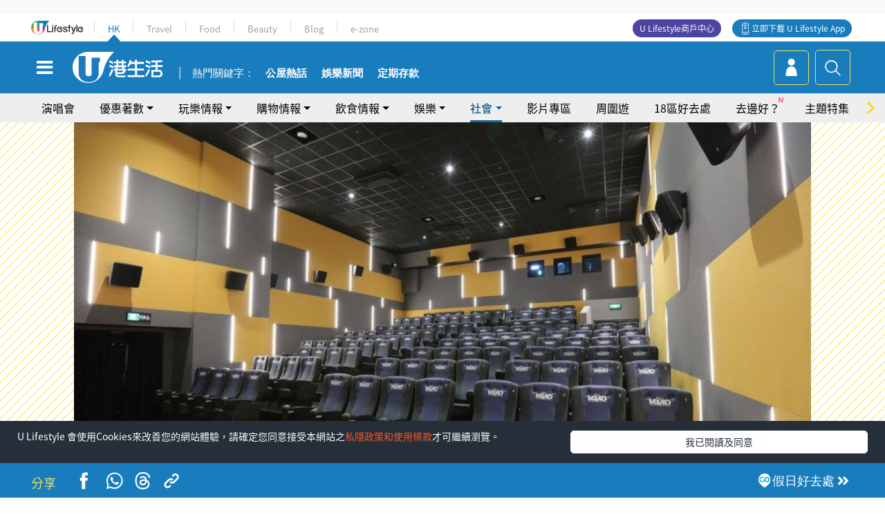

--- FILE ---
content_type: text/html; charset=UTF-8
request_url: https://hk.ulifestyle.com.hk/topic/detail/20010010/mcl%E8%AB%8B%E6%88%B2%E9%99%A2%E4%B8%BB%E4%BB%BB-%E6%9C%8D%E5%8B%99%E5%93%A1-%E8%B5%B7%E8%96%AA%E9%AB%98%E9%81%9419k-%E6%96%B0%E4%BA%BA%E7%8D%8E%E9%87%91-5000
body_size: 26692
content:
<!DOCTYPE html>
<html lang="zh-hk" xml:lang="zh-hk" xmlns="http://www.w3.org/1999/xhtml" xmlns:fb="http://ogp.me/ns/fb#">
<head>
<meta charset="utf-8">
<meta http-equiv="X-UA-Compatible" content="IE=edge">
<meta name="viewport" content="width=device-width, initial-scale=1.0, maximum-scale=1.0, user-scalable=0" />
<!-- The above 3 meta tags *must* come first in the head; any other head content must come *after* these tags -->
<title>MCL請戲院主任/服務員 起薪高達19k！新人獎金$5000!! | UHK 港生活</title>
<meta name="keywords" content="全職, 兼職, 交通津貼, 電影院, 著數, 請人, 招聘, fulltime, parttime">
<meta name="description" content="想在戲院工作的人就要留意啦！最近，MCL Cinemas正在招聘戲院經理、戲院副經理、戲院放映員、戲院員工等職位，戲院經理／戲院副經理的起薪點由一個月$1.9萬起，全職員工福利更有以下福利：勤工獎、新人獎金($5,000)、電影贈券、夜班交通津貼等！">
<meta name="publisher" content="港生活">
<meta name="author" content="唐卓寧">
<meta name="title" content="MCL請戲院主任/服務員 起薪高達19k！新人獎金$5000!!">
<meta name="thumbnail" content="https://resource02.ulifestyle.com.hk/ulcms/content/article/thumbnail/1280x720/2023/05/20230512165032_c7331d06285df5785bbe340ae5a30a9e88e82e05.jpg">
<link rel="shortcut icon" type="image/x-icon" href="/media/rv/images/ico/uhk.ico">
<link rel="icon" type="image/x-icon" href="/media/rv/images/ico/uhk.ico">
<link rel="apple-touch-icon" href="/media/rv/images/global/HK-120.png">
<link rel="apple-touch-icon" sizes="152x152" href="/media/rv/images/global/HK-152.png">
<link rel="apple-touch-icon" sizes="167x167" href="/media/rv/images/global/HK-167.png">
<link rel="apple-touch-icon" sizes="180x180" href="/media/rv/images/global/HK-180.png">
<meta name="robots" content="max-image-preview:large"><meta property="og:title" content="MCL請戲院主任/服務員 起薪高達19k！新人獎金$5000!!"/>
<meta property="og:type" content="article"/>
<meta property="og:site_name" content="UHK 港生活"/>
<meta property="og:description" content="想在戲院工作的人就要留意啦！最近，MCL Cinemas正在招聘戲院經理、戲院副經理、戲院放映員、戲院員工等職位，戲院經理／戲院副經理的起薪點由一個月$1.9萬起，全職員工福利更有以下福利：勤工獎、新人獎金($5,000)、電影贈券、夜班交通津貼等！">
<meta property="article:publisher" content="https://www.facebook.com/hk.ulifestyle.com.hk/">
<meta property="article:author" content="https://www.facebook.com/hk.ulifestyle.com.hk/">
<meta property="og:image" content="https://resource02.ulifestyle.com.hk/ulcms/content/article/thumbnail/1280x720/2023/05/20230512165032_c7331d06285df5785bbe340ae5a30a9e88e82e05.jpg" />
<meta property="og:image:width" content="1200" />
<meta property="og:image:height" content="630" />
<meta property="og:url" content="https://hk.ulifestyle.com.hk/topic/detail/20010010/mcl請戲院主任-服務員-起薪高達19k-新人獎金-5000" />
<link rel="canonical" href="https://hk.ulifestyle.com.hk/topic/detail/20010010/mcl%E8%AB%8B%E6%88%B2%E9%99%A2%E4%B8%BB%E4%BB%BB-%E6%9C%8D%E5%8B%99%E5%93%A1-%E8%B5%B7%E8%96%AA%E9%AB%98%E9%81%9419k-%E6%96%B0%E4%BA%BA%E7%8D%8E%E9%87%91-5000">

<meta property="fb:app_id" content="693038404112139" />
<meta property="fb:pages" content="835266909851002">

<!-- Mobile app -->
<meta property="al:ios:url" content="fbulapp://hk.ulifestyle.com.hk/topic/detail/20010010"/>
<meta property="al:ios:app_store_id" content="511267431"/>
<meta property="al:ios:app_name" content="U Lifestyle：最Hit優惠及生活資訊平台"/>
<meta property="al:android:url" content="fbulapp://hk.ulifestyle.com.hk/topic/detail/20010010"/>
<meta property="al:android:package" content="com.hket.android.up"/>


<meta property="article:published_time" content="2023-05-13T16:00:00+0800" />
<meta property="article:modified_time" content="2023-05-12T18:07:47+0800" />

 
<meta property="al:web:should_fallback" content="true"/>

		<link rel="alternate" type="application/rss+xml" href="https://hk.ulifestyle.com.hk/server/ul/rss/googlenews/social.html" />
		<link rel="alternate" type="application/rss+xml" href="https://hk.ulifestyle.com.hk/server/ul/rss/googlenews/topic.html" />
	    <link rel="preload" href="" as="image" />    <link rel="preload" href="https://resource02.ulifestyle.com.hk/ulcms/content/article/thumbnail/1280x720/2023/05/20230512165032_c7331d06285df5785bbe340ae5a30a9e88e82e05.jpg" as="image" />
<script async src="https://securepubads.g.doubleclick.net/tag/js/gpt.js"></script>

<link rel="preload" href="/media/rv/images/global/default1024x576.jpg" as="image">
<link rel="preload" href="" as="image">
<link rel="stylesheet" href="/media/rv/css/hk-critical-css.min.css?v=202601041313"/>


<script type='text/javascript'>var googletag = googletag || {};googletag.cmd = googletag.cmd || [];
window.gptAdSlots = [];window.responsiveAdSlots = [];window.responsiveAdSlots['desktop'] = [];window.responsiveAdSlots['mobile'] = [];var ad_formalTag = ["\u5be6\u9ad4\u8a5e","\u5de5\u7a2e","\u5168\u8077","\u5be6\u9ad4\u8a5e","\u5de5\u7a2e","\u517c\u8077","\u5be6\u9ad4\u8a5e","\u54e1\u5de5\u798f\u5229\u53ca\u6b0a\u76ca","\u4ea4\u901a\u6d25\u8cbc","\u5be6\u9ad4\u8a5e","\u5834\u5730\u7a2e\u985e","\u96fb\u5f71\u9662"];var ad_keywordTag = ["\u6232\u9662","\u96fb\u5f71","\u54e1\u5de5","\u798f\u5229","\u4ea4\u901a\u6d25\u8cbc","\u526f\u7d93\u7406","\u8d77\u85aa","\u4ee5\u4e0a","\u591c\u73ed","\u65b0\u4eba","\u52e4\u5de5\u734e","\u8d08\u5238","\u734e\u91d1","\u8077\u4f4d","\u7d93\u7406","\u4e2d\u6587","\u4ecb\u7d39\u4eba","\u6d25\u8cbc","\u54e1\u5de5\u798f\u5229","\u5a5a\u5047","\u6069\u6064\u5047","\u7d93\u9a57","\u4ee5\u4e0b","\u653e\u6620\u54e1","\u7a0b\u5ea6","\u98b1\u98a8","\u6d3b\u529b","\u8d77\u85aa\u9ede","\u5927\u5b78","\u8077\u8cac"];var ad_section = ["\u751f\u6d3b\u8a71\u984c","\u793e\u6703"];googletag.cmd.push(function() {var mappingdiv_gpt_ad_1472555377034_1_1769483349 = googletag.sizeMapping().addSize([320, 200], [[300,250],[300,100]]).addSize([768, 200], [[728, 90]]).addSize([992, 200], [[728, 90],[970, 90], [970, 160], [970, 250]]).build();var slotdiv_gpt_ad_1472555377034_1_1769483349 = googletag.defineSlot('/183518426/UHK2_WebRP_ArticleDetails_Fixed1', [[300, 100], [300, 250], [728, 90], [970, 90], [970, 160], [970, 250]], 'div-gpt-ad-1501057686719-1-1769483349').defineSizeMapping(mappingdiv_gpt_ad_1472555377034_1_1769483349).addService(googletag.pubads()).setTargeting("article_id", "20010010").setTargeting("formal_tag", ad_formalTag).setTargeting("keyword", ad_keywordTag).setTargeting("section", ad_section);
				window.gptAdSlots.push(slotdiv_gpt_ad_1472555377034_1_1769483349);
googletag.pubads().enableSingleRequest();
googletag.enableServices();
});</script><!-- Begin comScore Tag -->
<script>
  var _comscore = _comscore || [];
  _comscore.push({ c1: "2", c2: "17810411" });
  (function() {
    var s = document.createElement("script"), el = document.getElementsByTagName("script")[0]; s.async = true;
    s.src = (document.location.protocol == "https:" ? "https://sb" : "http://b") + ".scorecardresearch.com/beacon.js";
    el.parentNode.insertBefore(s, el);
  })();
</script>
<noscript>
  <img src="http://b.scorecardresearch.com/p?c1=2&c2=17810411&cv=2.0&cj=1" />
</noscript>
<!-- End comScore Tag -->
</head><body>
<!-- dataLayer -->
<script>
  window.dataLayer = window.dataLayer || [];
      window.dataLayer.push({
	          'matomositeid': '6',
            'appsflyer' :{
                'smartBannerCode' : 'aef5d48e-6055-400f-a7f3-72c791609c6b'
            },
            'ga4measurementid' : 'G-PNGL2FGGQE',
    });
    
			window.dataLayer.push({
				'ga4': {
					'event_name': 'page_view',
					'author': '唐卓寧',
					'category': '著數',
					'channel':'uhk',
					'content': {
						'id': '20010010',
						'type': 'article'
					},
					'publishdate': '2023-05-13 16:00:00',
					'service': 'article',
					'taglist': '著數,請人,招聘,fulltime,parttime,全職,兼職,交通津貼,電影院',
					'video': {
						'program': 'NA'
					},
					'primary': {
						'main': '生活話題',
						'sub': '社會'
					},
					'pageurl': 'https://hk.ulifestyle.com.hk/topic/detail/20010010/mcl%E8%AB%8B%E6%88%B2%E9%99%A2%E4%B8%BB%E4%BB%BB-%E6%9C%8D%E5%8B%99%E5%93%A1-%E8%B5%B7%E8%96%AA%E9%AB%98%E9%81%9419k-%E6%96%B0%E4%BA%BA%E7%8D%8E%E9%87%91-5000',
                    'text': 'NA',
					'screen': 'NA',
					'pagename': 'MCL請戲院主任/服務員 起薪高達19k！新人獎金$5000!! | UHK 港生活',
					'experiment': document.body.dataset.experiment,
					'utm': 'NA'
				}
			});  </script>

<script>
  (function(i,s,o,g,r,a,m){i['GoogleAnalyticsObject']=r;i[r]=i[r]||function(){
  (i[r].q=i[r].q||[]).push(arguments)},i[r].l=1*new Date();a=s.createElement(o),
  m=s.getElementsByTagName(o)[0];a.async=1;a.src=g;m.parentNode.insertBefore(a,m)
  })(window,document,'script','//www.google-analytics.com/analytics.js','ga');

  ga('create', 'UA-45611067-1', 'ulifestyle.com.hk');
  ga('require', 'GTM-MCVXDG6');
  
  ga('set', { 'dimension11': '唐卓寧', 'dimension13': '實體詞,場地種類,電影院,員工福利及權益,交通津貼,工種,兼職,全職,著數,請人,招聘,fulltime,parttime', 'dimension14': '2023/05/13' });  
  ga('send', 'pageview');
	
</script>
<!-- Google Tag Manager -->
<noscript><iframe src="//www.googletagmanager.com/ns.html?id=GTM-KGZHX8"
height="0" width="0" style="display:none;visibility:hidden"></iframe></noscript>
<script>(function(w,d,s,l,i){w[l]=w[l]||[];w[l].push({'gtm.start':
new Date().getTime(),event:'gtm.js'});var f=d.getElementsByTagName(s)[0],
j=d.createElement(s),dl=l!='dataLayer'?'&l='+l:'';j.async=true;j.src=
'//www.googletagmanager.com/gtm.js?id='+i+dl;f.parentNode.insertBefore(j,f);
})(window,document,'script','dataLayer','GTM-KGZHX8');</script>
<!-- End Google Tag Manager -->
<!-- DFP campaign -->
<script>
function getCookie(key) {
var ck = document.cookie.split(';');
for (var i = 0; i < ck.length; i++) {
var item = ck[i].replace(/^[\s\uFEFF\xA0]+|[\s\uFEFF\xA0]+$/g, '');
if ((new RegExp('^' + key + '=')).test(item)) {
return item.replace(/^[^=]+=/, '');
}
}
return undefined;
}
var hket_tm = getCookie('hket_tm');
if (hket_tm != null) {
var audience = hket_tm.substr(hket_tm.indexOf(',') + 1);
if (audience != null) {
googletag.cmd.push(function() {
googletag.pubads().setTargeting("audience", audience);
});
}
}
</script>
<!-- End DFP campaign -->

<!-- Matomo -->
<script type="text/javascript">
  var _paq = _paq || [];
  /* tracker methods like "setCustomDimension" should be called before "trackPageView" */
  if(getCookie('_AISID_')){
    _paq.push(['setUserId', getCookie('_AISID_')]);
  }
  _paq.push(['setCustomDimension', customDimensionId = 1, customDimensionValue = 'uhk']);
  _paq.push(['setCustomDimension', customDimensionId = 2, customDimensionValue = 20010010]);
    (function() {
		var u="//dw.hketgroup.com/analysis01/";
    _paq.push(['setTrackerUrl', u+'piwik.php']);
    _paq.push(['setSiteId', '6']);
    var d=document, g=d.createElement('script'), s=d.getElementsByTagName('script')[0];
    g.type='text/javascript'; g.async=true; g.defer=true; g.src=u+'piwik.js'; s.parentNode.insertBefore(g,s);
  })();
</script>
<!-- End Matomo Code --><!-- start header -->

<!-- Slide menu-->
<nav class="menu">
    <div class="ul-branding">
        <div class="ul-logo">
            <a href="https://www.ulifestyle.com.hk">
                 <img src="/media/rv/images/global/ul-logo.svg?v=2" alt="" height="20" />
            </a>
        </div>
        <div class="right">
            <button class="navbar-toggler pull-xs-left" id="close-mobile-menu" type="button">
                <i class="fa fa-times" aria-hidden="true"></i>
            </button>
        </div>
    </div>
    <div class="channel-indicator">
        <div class="all-channels">
																					<div class="channel hk-active"><a href="https://hk.ulifestyle.com.hk" title="HK">HK</a></div>
																		<div class="channel"><a href="https://travel.ulifestyle.com.hk" title="Travel">Travel</a></div>
																		<div class="channel"><a href="https://food.ulifestyle.com.hk" title="Food">Food</a></div>
																		<div class="channel"><a href="https://beauty.ulifestyle.com.hk" title="Beauty">Beauty</a></div>
																		<div class="channel"><a href="http://blog.ulifestyle.com.hk" title="Blog">Blog</a></div>
																		<div class="channel"><a href="https://ezone.ulifestyle.com.hk/" title="e-zone">e-zone</a></div>
								        </div>
      <div class="hk-tagline">港玩港食港生活</div>
    </div>
    <div class="inner"  bgcolor="" >
        <ul class="content-section">
					<li>
                    <i>&nbsp;</i><a href="https://www.ulifestyle.com.hk/member">會員登入</a>/ <a href="https://www.ulifestyle.com.hk/member">登記</a>
                    <div class="fb-login"><a href="https://login.ulifestyle.com.hk/cas/login?autoFacebookLogin=true&service=https%3A%2F%2Fhk.ulifestyle.com.hk%3A443%2Faccount.html%3Faction%3Dlogin" style="line-height:0px;"><img src="/media/rv/images/global/btn-fb-login.png" width="52" height="20"></a></div>
                    <div class="fb-login"><a href="https://login.ulifestyle.com.hk/cas/login?autoGoogleLogin=true&service=https%3A%2F%2Fhk.ulifestyle.com.hk%3A443%2Faccount.html%3Faction%3Dlogin" style="line-height:0px;"><img src="/media/rv/images/global/btn-google-login.png" width="51" height="20"></a></div>
                </li><li><i>&nbsp;</i><a href="/category/101/玩樂情報" onclick="menuOnClickHandler('Left Menu Button 1',$(this).html());">玩樂情報</a></li><li><i>&nbsp;</i><a href="/category/102/購物情報" onclick="menuOnClickHandler('Left Menu Button 2',$(this).html());">購物情報</a></li><li><i>&nbsp;</i><a href="/category/103/飲食情報" onclick="menuOnClickHandler('Left Menu Button 3',$(this).html());">飲食情報</a></li><li><i>&nbsp;</i><a href="/offer/105/優惠著數" onclick="menuOnClickHandler('Left Menu Button 4',$(this).html());">優惠著數</a></li><li><i>&nbsp;</i><a href="/topic" onclick="menuOnClickHandler('Left Menu Button 5',$(this).html());">熱話</a></li><li><i>&nbsp;</i><a href="/theme" onclick="menuOnClickHandler('Left Menu Button 6',$(this).html());">主題特集</a></li><li><i>&nbsp;</i><a href="/tour" onclick="menuOnClickHandler('Left Menu Button 7',$(this).html());">周圍遊</a></li><li><i>&nbsp;</i><a href="/district" onclick="menuOnClickHandler('Left Menu Button 8',$(this).html());">18區好去處</a></li><li><i>&nbsp;</i><a href="/app" onclick="menuOnClickHandler('Left Menu Button 9',$(this).html());">App獨家</a></li><li><i>&nbsp;</i><a href="https://www.ulifestyle.com.hk/community/theme/%E6%89%93%E5%8D%A1%E7%86%B1%E9%BB%9E/f837a072-21ec-4184-8318-4aee1abb2f95?utm_source=hamburgermenu&utm_medium=website&utm_content=uhk" onclick="menuOnClickHandler('Left Menu Button 10',$(this).html());">去邊好？</a></li><li><i>&nbsp;</i><a href="/video" onclick="menuOnClickHandler('Left Menu Button 11',$(this).html());">影片專區</a></li>
		        </ul>
        <ul class="other-section">
            <li><i>&nbsp;</i><a target="_blank" href="https://www.ulifestyle.com.hk/member/campaign?channel=uhk&utm_source=hamburgermenu&utm_medium=website&utm_content=uhk" onclick="menuOnClickHandler('Left Menu Button ',$(this).html());">會員活動</a></li>
            <li><i>&nbsp;</i><a target="_blank" href="https://www.ulifestyle.com.hk/member/jetsoreward?channel=uhk&utm_source=hamburgermenu&utm_medium=website&utm_content=uhk" onclick="menuOnClickHandler('Left Menu Button 1',$(this).html());">專享優惠</a></li>
            <li><i>&nbsp;</i><a target="_blank" href="https://www.ulifestyle.com.hk/member/newsletter?channel=uhk&utm_source=hamburgermenu&utm_medium=website&utm_content=uhk" onclick="menuOnClickHandler('Left Menu Button 2',$(this).html());">會員通訊</a></li>
            <li><i>&nbsp;</i><a target="_blank" href="https://www.ulifestyle.com.hk/merchantcenter/recruit/?utm_source=hamburgermenu&utm_medium=website&utm_campaign=merchantcenter&utm_content=uhk" onclick="menuOnClickHandler('Left Menu Button 3',$(this).html());">U Lifestyle商戶中心</a></li>
            <li><i>&nbsp;</i><a href="https://www.ulifestyle.com.hk/aboutus" onclick="menuOnClickHandler('Left Menu Button 4',$(this).html());">關於我們</a></li>
        </ul>
        <div class="mobile-menu-bottom">
            <div class="row">
                <div class="col-12">
                    <span>關注我們</span>
                </div>
                <div class="col-12">
                    <div class="button"><a class="ga4 ga4-social-follow" href="https://www.facebook.com/hk.ulifestyle.com.hk"><i class="fa fa-facebook" aria-hidden="true"></i></a></div>
                    <div class="button"><a class="ga4 ga4-social-follow" href="https://www.instagram.com/ulifestylehk/"><i class="fa fa-instagram" aria-hidden="true"></i></a></div>
                    <div class="button"><a class="ga4 ga4-social-follow" href="https://www.youtube.com/c/HK港生活ULifestylehk"><i class="fa fa-youtube-play" aria-hidden="true"></i></a></div>
                    <div class="button"><a class="ga4 ga4-social-follow" href="https://t.me/ulifestylechannel"><i class="fa fa-telegram" aria-hidden="true"></i></a></div>  
                </div>
                <div class="col-12">
                    <span>立即下載U Lifestyle手機應用程式</span>
                </div>
				<div class="apps-download col-12">
					<a href="https://resource02.ulifestyle.com.hk/ulapp/deeplink.html?utm_source=hamburgerios&utm_medium=website&utm_campaign=uhk_hamburgerios&ct=uhk_hamburgerios&utm_content=uhk&link=https%3A%2F%2Fwww.ulifestyle.com.hk%2Flog%2Foutgoing%3Futm_source%3Dhamburgerios%26utm_medium%3Dwebsite%26utm_campaign%3Duhk_hamburgerios%26ct%3Duhk_hamburgerios%26utm_content%3Duhk%26next%3Dhttps%3A%2F%2Fapps.apple.com%2Fhk%2Fapp%2Fu-lifestyle%2Fid511267431" target="_blank" onclick="ga('send','event','Hamburger Menu','App Store Download Button',window.location.href);" data-function="ios"><img class="apps" src="/media/rv/images/global/AppStore.png" style="display:inline-block; vertical-align:middle" alt="App Store" width="109" height="40"></a>
                    <a href="https://resource02.ulifestyle.com.hk/ulapp/deeplink.html?utm_source=hamburgerandroid&utm_medium=website&utm_campaign=uhk_hamburgerandroid&ct=uhk_hamburgerandroid&utm_content=uhk&link=https%3A%2F%2Fwww.ulifestyle.com.hk%2Flog%2Foutgoing%3Futm_source%3Dhamburgerandroid%26utm_medium%3Dwebsite%26utm_campaign%3Duhk_hamburgerandroid%26ct%3Duhk_hamburgerandroid%26utm_content%3Duhk%26next%3Dhttps%3A%2F%2Fplay.google.com%2Fstore%2Fapps%2Fdetails%3Fid%3Dcom.hket.android.up%26hl%3Dzh_HK" target="_blank" onclick="ga('send','event','Hamburger Menu','Google Play Download Button',window.location.href);" data-function="android"><img class="apps" src="/media/rv/images/global/Google_Play.png" style="display:inline-block; vertical-align:middle" alt="Play Store" width="135" height="40">
                    </a>
                </div>
                <div class="clear"></div>
            </div>
            <div class="col-12">
                <span class="copyright">香港經濟日報版權所有©2026</span>
            </div>
            <div class="clear"></div>
        </div>
    </div>
</nav>
<!--/ Slide menu-->

<div class="site-container">
  <div class="site-pusher">
    <!--bg-hkblue-->

<header>
	<section class="bg-light">
        <div class="ad-zone-desktop" data-for="top-banner" align="center">
            <div class="ad-zone" data-banner-id="top-banner">
                <div id='div-gpt-ad-1501057686719-1-1769483349' >
<script type='text/javascript'>
//googletag.cmd.push(function() { googletag.display('div-gpt-ad-1501057686719-1-1769483349'); });
</script>
</div>            </div>
        </div>
    </section>
    <div id="desktop-channel-indicator" class="container">
    <!-- ul Menu -->
        <div id="ul-menu" class="">
            <div class="logo"><a href="https://www.ulifestyle.com.hk"><img src="/media/rv/images/global/ul-logo.svg?v=2" alt="" height="20" /></a></div>
            <div class="all-channels">
																			<div class="v-line"></div>
					<div class="channel"><a href="https://hk.ulifestyle.com.hk" title="HK">HK</a></div>
																<div class="v-line"></div>
					<div class="channel"><a href="https://travel.ulifestyle.com.hk" title="Travel">Travel</a></div>
																<div class="v-line"></div>
					<div class="channel"><a href="https://food.ulifestyle.com.hk" title="Food">Food</a></div>
																<div class="v-line"></div>
					<div class="channel"><a href="https://beauty.ulifestyle.com.hk" title="Beauty">Beauty</a></div>
																<div class="v-line"></div>
					<div class="channel"><a href="http://blog.ulifestyle.com.hk" title="Blog">Blog</a></div>
																<div class="v-line"></div>
					<div class="channel"><a href="https://ezone.ulifestyle.com.hk/" title="e-zone">e-zone</a></div>
										</div>
    		<div class="UHK appdownload">
				<i class="icon"></i><a class="ga4-download" href="https://resource02.ulifestyle.com.hk/ulapp/deeplink.html?link=https%3A%2F%2Fwww.ulifestyle.com.hk%2Flog%2Foutgoing%3Futm_source%3Dtopbutton%26utm_medium%3Dwebsite%26utm_campaign%3Duhk_topbutton%26utm_content%3Duhk%26next%3Dhttp%3A%2F%2Fhk.ulifestyle.com.hk%2Fhtml%2Fedm%2FappLanding&ct=uhk_topbutton&utm_campaign=uhk_topbutton" title="立即下載 U Lifestyle App" target="_blank" onclick="ga('send','event','Top Bar','下載U Lifestyle App',window.location.href);ga4click(this);">立即下載 U Lifestyle App</a>
			</div>
			<div class="appdownload" style="background-color:#4e45a3">
				<a href="https://www.ulifestyle.com.hk/merchantcenter/recruit/?utm_source=topbutton&utm_medium=website&utm_campaign=merchantcenter&utm_content=uhk&ct=merchantcenter&utm_campaign=merchantcenter " title="ULifestyle商戶中心" target="_blank">U Lifestyle商戶中心</a>
			</div>
        </div>
    </div>
    <!-- /.ul menu -->
    <div class="clear"></div>
</header>

    <!-- Global Menu -->
    <div id="global-menu">
		<div id="global-menu-wrapper" style="position:relative;">
			<!-- Keyword Search -->
			<div id="keyword-search">
				<div class="container">
					<div class="inner">
						<div id="globalsearch-widget" class="col-sm-8 col-md-8 col-lg-8 col-xl-8 pull-right">  
							<div class="sumbit-section">
							<!-- keyword input -->
								<div class="col-sm-12 col-md-12 col-lg-12 col-xl-12 pull-right no-padding">
									<form id="global-search-form" action="https://hk.ulifestyle.com.hk/search" method="get" autocomplete="off">
										<div class="globalsearch-input">
											<div class="input-select autocomplete">
												<input type="text" name="q" id="keywordsearch" placeholder="輸入關鍵字" itemprop="query-input">
												<span class="underline"></span>
											</div>
											<div class="close-section">
												<button class="navbar-toggler pull-xs-left" id="close-mobile-search" type="button"><img src="/media/rv/images/global/close-01.jpg" width="54" height="54"></button>
											</div>
										</div>
										<button id="global-search-submit" type="submit" onclick="searchBtnHandler('Keyword Search Button',window.location.href);">搜尋</button>
									</form>
								</div>
								<div class="clear"></div>
							</div>
							<div class="clear"></div>
						</div>
						<div class="suggest-search col-sm-4 col-md-4 col-lg-4 col-xl-4 pull-left">
							<h5>熱門搜尋:</h5>
							<ul class="tag-btn">
																									<li><a href="https://bit.ly/49IqkG6" onclick="searchBtnHandler('Hot Search Items',$(this).attr('href'));">打卡攻略持續更新</a></li><li><a href="https://bit.ly/4bPnTn3" onclick="searchBtnHandler('Hot Search Items',$(this).attr('href'));">美食社群熱話</a></li><li><a href="https://resource02.ulifestyle.com.hk/ulapp/deeplink.html?link=https%3A%2F%2Fwww.ulifestyle.com.hk%2Flog%2Foutgoing%3Futm_source%3Dhotsearch%26utm_medium%3Dwebsite%26utm_content%3Duhk%26next%3Dhttp%3A%2F%2Fhk.ulifestyle.com.hk%2Fhtml%2Fedm%2FappLanding&ct=uhk_hotsearch&utm_campaign=uhk_hotsearch" onclick="searchBtnHandler('Hot Search Items',$(this).attr('href'));">ULifestyle應用程式</a></li><li><a href="https://resource02.ulifestyle.com.hk/ulapp/deeplink.html?link=https%3A%2F%2Fwww.ulifestyle.com.hk%2Flog%2Foutgoing%3Futm_source%3Dsearch%26utm_medium%3Dwebsite%26utm_campaign%3Duhk_flashjetso%26utm_content%3Duhk%26next%3Dulapp%3A%2F%2Fwww.ulifestyle.com.hk%2Freward_list%2F42&ct=uhk_flashjetso&utm_campaign=uhk_flashjetso" onclick="searchBtnHandler('Hot Search Items',$(this).attr('href'));">限時搶</a></li><li><a href="https://resource02.ulifestyle.com.hk/ulapp/deeplink.html?link=https%3A%2F%2Fwww.ulifestyle.com.hk%2Flog%2Foutgoing%3Futm_source%3Dhotsearch%26utm_medium%3Dwebsite%26utm_campaign%3Dujetso%26utm_content%3Duhk%26next%3Dulapp%3A%2F%2Fwww.ulifestyle.com.hk%2Fjetso_market_list&ct=uhk_hotsearch&utm_campaign=uhk_hotsearch" onclick="searchBtnHandler('Hot Search Items',$(this).attr('href'));">UJetso禮物放送</a></li><li><a href="https://www.ulifestyle.com.hk/merchantcenter/recruit/?utm_source=search&utm_medium=website&utm_campaign=merchantcenter&utm_content=uhk&ct=merchantcenter&utm_campaign=merchantcenter" onclick="searchBtnHandler('Hot Search Items',$(this).attr('href'));">U Lifestyle商戶中心</a></li><li><a href="https://hk.ulifestyle.com.hk/search?q=%E6%B8%9B%E5%83%B9%E5%84%AA%E6%83%A0" onclick="searchBtnHandler('Hot Search Items',$(this).attr('href'));">減價優惠</a></li><li><a href="https://hk.ulifestyle.com.hk/district" onclick="searchBtnHandler('Hot Search Items',$(this).attr('href'));">香港好去處</a></li><li><a href="https://hk.ulifestyle.com.hk/activity/detail/20038711/2024%E8%A6%AA%E5%AD%90%E5%A5%BD%E5%8E%BB%E8%99%95-%E9%A6%99%E6%B8%AF%E8%A6%AA%E5%AD%90%E5%A5%BD%E5%8E%BB%E8%99%95%E6%8E%A8%E8%96%A6-%E5%B7%A5%E4%BD%9C%E5%9D%8A-%E5%AE%A4%E5%85%A7%E9%81%8A%E6%A8%82%E5%A0%B4-%E6%88%B6%E5%A4%96%E6%94%BE%E9%9B%BB%E6%B4%BB%E5%8B%95/2" onclick="searchBtnHandler('Hot Search Items',$(this).attr('href'));">親子好去處</a></li><li><a href="https://hk.ulifestyle.com.hk/activity/detail/20030149/%E7%94%9F%E6%97%A5%E5%8E%BB%E9%82%8A%E5%A5%BD-%E9%A6%99%E6%B8%AF%E7%94%9F%E6%97%A5%E5%A5%BD%E5%8E%BB%E8%99%95%E5%8F%8A%E6%85%B6%E7%A5%9D%E7%94%9F%E6%97%A5%E6%B4%BB%E5%8B%95-%E9%99%84%E5%A3%BD%E6%98%9F%E5%84%AA%E6%83%A0" onclick="searchBtnHandler('Hot Search Items',$(this).attr('href'));">生日好去處及優惠</a></li>
																<style>
									.suggest-search > ul > li:nth-child(n+11){
										display: none;
									}
								</style>
							</ul>
							<div class="clear"></div>
						</div>
					</div>
				</div>
			</div>
			<!--/. Keyword Search -->
			<div class="container">
				<div id="global-left">
					<button class="navbar-toggler pull-xs-left" id="navbarSideButton" type="button"><i class="fa fa-bars" aria-hidden="true"></i></button>
				</div>
				<div id="global-center" class="ha-header-front">
					<div class="logo">
						<a href="https://hk.ulifestyle.com.hk"><img src="/media/rv/images/global/hk-logo.svg?v=3" width="132" height="45"></a>
					</div>
															<section id="global-menu-hotsearch-keywords">
						<div class="container min-scroll-b">
							<ul class="owl-carousel" id="global-menu-hotsearch-keywords-owl-carousel">
							<li class="item">
								<p class="" style="">熱門關鍵字：</p>
							</li>
															<li class="item">
									<a class="ga4 ga4-hot-keyword-tap" target="_blank" href="https://hk.ulifestyle.com.hk/ftag/12001/%E5%85%AC%E5%B1%8B" data-position="熱門關鍵字">公屋熱話</a>
								</li>
															<li class="item">
									<a class="ga4 ga4-hot-keyword-tap" target="_blank" href="https://hk.ulifestyle.com.hk/category/10415/%E5%A8%9B%E6%A8%82" data-position="熱門關鍵字">娛樂新聞</a>
								</li>
															<li class="item">
									<a class="ga4 ga4-hot-keyword-tap" target="_blank" href="https://hk.ulifestyle.com.hk/category/10404/%E7%90%86%E8%B2%A1" data-position="熱門關鍵字">定期存款</a>
								</li>
														</ul>
						</div>
						<div class="clear"></div>
					</section>
									</div>
				<div id="global-right">
									<a class="login" href="https://www.ulifestyle.com.hk/member"><i class="icon topuser" aria-hidden="true"></i></a>
									<a class="search ga4-search" class="navbar-toggler pull-xs-left" id="search-keyword-btn" href="javascript: voild(0);" onclick="searchBtnHandler('Global Search Button',window.location.href);ga4click(this);"><i class="icon topsearch" aria-hidden="true"></i></a>
				</div>
			</div>
		</div>
    </div>
<!-- Section Nav -->
<section id="section-bar" style="position:relative;height: 42px;">
	<div class="container min-scroll-b">
		<ul class="owl-carousel" id="section-bar-owl-carousel" style="display:block!important;">
		
								<li class="item ">
													<a class="ga4 ga4-menu-bar-tap "  href="https://ugo-hk.com/concert-calendar" onclick="menuOnClickHandler('Top Menu Button 1',$(this).html());">演唱會</a>
							</li>
								<li class="item ">
													<a class="ga4 ga4-menu-bar-tap  dropdown-toggle dropdown-1"  aria-expanded="false" data-dropdown="1">優惠著數</a>
												</li>
								<li class="item ">
													<a class="ga4 ga4-menu-bar-tap  dropdown-toggle dropdown-2"  aria-expanded="false" data-dropdown="2">玩樂情報</a>
												</li>
								<li class="item ">
													<a class="ga4 ga4-menu-bar-tap  dropdown-toggle dropdown-3"  aria-expanded="false" data-dropdown="3">購物情報</a>
												</li>
								<li class="item ">
													<a class="ga4 ga4-menu-bar-tap  dropdown-toggle dropdown-4"  aria-expanded="false" data-dropdown="4">飲食情報</a>
												</li>
								<li class="item ">
													<a class="ga4 ga4-menu-bar-tap  dropdown-toggle dropdown-5"  aria-expanded="false" data-dropdown="5">娛樂</a>
												</li>
								<li class="item current">
													<a class="ga4 ga4-menu-bar-tap  dropdown-toggle dropdown-6"  aria-expanded="false" data-dropdown="6">社會</a>
												</li>
								<li class="item ">
													<a class="ga4 ga4-menu-bar-tap "  href="/video" onclick="menuOnClickHandler('Top Menu Button 8',$(this).html());">影片專區</a>
							</li>
								<li class="item ">
													<a class="ga4 ga4-menu-bar-tap "  href="/tour" onclick="menuOnClickHandler('Top Menu Button 9',$(this).html());">周圍遊</a>
							</li>
								<li class="item ">
													<a class="ga4 ga4-menu-bar-tap "  target="_blank"  href="/district" onclick="menuOnClickHandler('Top Menu Button 10',$(this).html());">18區好去處</a>
							</li>
								<li class="item ">
				<style>ul#section-bar-owl-carousel .item{position:relative;}</style><img src="https://blog.ulifestyle.com.hk/assets/image/NEW.gif" style="opacity: 1;position: absolute;top: 3px;right: -18px;width: 32px;">									<a class="ga4 ga4-menu-bar-tap ga4-button-tap" data-utm="uhkmenubar"  href="https://www.ulifestyle.com.hk/community/theme/%E6%89%93%E5%8D%A1%E7%86%B1%E9%BB%9E/f837a072-21ec-4184-8318-4aee1abb2f95?utm_source=sectionbar&utm_medium=website&utm_content=uhk" onclick="menuOnClickHandler('Top Menu Button 11',$(this).html());">去邊好？</a>
							</li>
								<li class="item ">
													<a class="ga4 ga4-menu-bar-tap "  href="/theme" onclick="menuOnClickHandler('Top Menu Button 12',$(this).html());">主題特集</a>
							</li>
								<li class="item ">
													<a class="ga4 ga4-menu-bar-tap "  href="/feature/mall" onclick="menuOnClickHandler('Top Menu Button 13',$(this).html());">商場情報</a>
							</li>
								<li class="item ">
													<a class="ga4 ga4-menu-bar-tap "  target="_blank"  href="https://www.ulifestyle.com.hk/member/campaign?channel=uhk&utm_source=sectionbar&utm_medium=website&utm_content=uhk" onclick="menuOnClickHandler('Top Menu Button 14',$(this).html());">會員活動</a>
							</li>
								<li class="item ">
													<a class="ga4 ga4-menu-bar-tap "  target="_blank"  href="https://www.ulifestyle.com.hk/member/jetsoreward?channel=uhk&utm_source=sectionbar&utm_medium=website&utm_content=uhk" onclick="menuOnClickHandler('Top Menu Button 15',$(this).html());">專享優惠</a>
							</li>
				</ul>
					<div class="dropdown-menu top-menu-dropdown dropdown-1" id="dropdown-list-1" data-dropdown="1">
				<div class="scroll-wrapper">
					<div class="row">
						<a class="ga4 ga4-menu-bar-tap dropdown-item main" href="/offer/105/優惠著數">優惠著數</a>
					</div><hr>
					<div class="row">
													<a class="ga4 ga4-menu-bar-tap dropdown-item sub" href="/offer/%E7%B6%B2%E8%B3%BC%E5%84%AA%E6%83%A0?cat=108">網購優惠</a>
													<a class="ga4 ga4-menu-bar-tap dropdown-item sub" href="/offer/%E7%8E%A9%E6%A8%82%E5%84%AA%E6%83%A0?cat=101">玩樂優惠</a>
													<a class="ga4 ga4-menu-bar-tap dropdown-item sub" href="/offer/%E8%B3%BC%E7%89%A9%E5%84%AA%E6%83%A0?cat=102">購物優惠</a>
													<a class="ga4 ga4-menu-bar-tap dropdown-item sub" href="/offer/%E9%A3%B2%E9%A3%9F%E5%84%AA%E6%83%A0?cat=103">飲食優惠</a>
													<a class="ga4 ga4-menu-bar-tap dropdown-item sub" href="https://www.ulifestyle.com.hk/member/jetsoreward?channel=uhk&utm_source=menu&utm_medium=website&utm_content=uhk">會員優惠</a>
													<a class="ga4 ga4-menu-bar-tap dropdown-item sub" href="/category/10207/%E9%96%8B%E5%80%89">開倉優惠</a>
											</div>
				</div>
			</div>
					<div class="dropdown-menu top-menu-dropdown dropdown-2" id="dropdown-list-2" data-dropdown="2">
				<div class="scroll-wrapper">
					<div class="row">
						<a class="ga4 ga4-menu-bar-tap dropdown-item main" href="/category/101/玩樂情報">玩樂情報</a>
					</div><hr>
					<div class="row">
													<a class="ga4 ga4-menu-bar-tap dropdown-item sub" href="/category/101/%E7%8E%A9%E6%A8%82%E6%83%85%E5%A0%B1?cat=10101">活動展覽</a>
													<a class="ga4 ga4-menu-bar-tap dropdown-item sub" href="/category/101/%E7%8E%A9%E6%A8%82%E6%83%85%E5%A0%B1?cat=106">商場</a>
													<a class="ga4 ga4-menu-bar-tap dropdown-item sub" href="/category/101/%E7%8E%A9%E6%A8%82%E6%83%85%E5%A0%B1?cat=10103">戶外郊遊</a>
													<a class="ga4 ga4-menu-bar-tap dropdown-item sub" href="/category/101/%E7%8E%A9%E6%A8%82%E6%83%85%E5%A0%B1?cat=10102">酒店住宿</a>
													<a class="ga4 ga4-menu-bar-tap dropdown-item sub" href="/category/101/%E7%8E%A9%E6%A8%82%E6%83%85%E5%A0%B1?cat=10104">室內好去處</a>
													<a class="ga4 ga4-menu-bar-tap dropdown-item sub" href="/category/101/%E7%8E%A9%E6%A8%82%E6%83%85%E5%A0%B1?cat=10105">主題樂園</a>
											</div>
				</div>
			</div>
					<div class="dropdown-menu top-menu-dropdown dropdown-3" id="dropdown-list-3" data-dropdown="3">
				<div class="scroll-wrapper">
					<div class="row">
						<a class="ga4 ga4-menu-bar-tap dropdown-item main" href="/category/102/購物情報">購物情報</a>
					</div><hr>
					<div class="row">
													<a class="ga4 ga4-menu-bar-tap dropdown-item sub" href="/category/102/%E8%B3%BC%E7%89%A9%E6%83%85%E5%A0%B1?cat=10203">新品開箱</a>
													<a class="ga4 ga4-menu-bar-tap dropdown-item sub" href="/category/102/%E8%B3%BC%E7%89%A9%E6%83%85%E5%A0%B1?cat=10208">商店速報</a>
													<a class="ga4 ga4-menu-bar-tap dropdown-item sub" href="/category/102/%E8%B3%BC%E7%89%A9%E6%83%85%E5%A0%B1?cat=105">減價優惠</a>
													<a class="ga4 ga4-menu-bar-tap dropdown-item sub" href="/category/102/%E8%B3%BC%E7%89%A9%E6%83%85%E5%A0%B1?cat=108">網購</a>
													<a class="ga4 ga4-menu-bar-tap dropdown-item sub" href="/category/102/%E8%B3%BC%E7%89%A9%E6%83%85%E5%A0%B1?cat=10202">生活百貨</a>
													<a class="ga4 ga4-menu-bar-tap dropdown-item sub" href="/category/102/%E8%B3%BC%E7%89%A9%E6%83%85%E5%A0%B1?cat=10209">電子產品</a>
													<a class="ga4 ga4-menu-bar-tap dropdown-item sub" href="/category/10207/%E9%96%8B%E5%80%89">開倉優惠</a>
											</div>
				</div>
			</div>
					<div class="dropdown-menu top-menu-dropdown dropdown-4" id="dropdown-list-4" data-dropdown="4">
				<div class="scroll-wrapper">
					<div class="row">
						<a class="ga4 ga4-menu-bar-tap dropdown-item main" href="/category/103/飲食情報">飲食情報</a>
					</div><hr>
					<div class="row">
													<a class="ga4 ga4-menu-bar-tap dropdown-item sub" href="/category/103/%E9%A3%B2%E9%A3%9F%E6%83%85%E5%A0%B1?cat=10302">新品開箱</a>
													<a class="ga4 ga4-menu-bar-tap dropdown-item sub" href="/category/103/%E9%A3%B2%E9%A3%9F%E6%83%85%E5%A0%B1?cat=10301">餐廳情報</a>
													<a class="ga4 ga4-menu-bar-tap dropdown-item sub" href="/category/103/%E9%A3%B2%E9%A3%9F%E6%83%85%E5%A0%B1?cat=105">飲食優惠</a>
													<a class="ga4 ga4-menu-bar-tap dropdown-item sub" href="/category/103/%E9%A3%B2%E9%A3%9F%E6%83%85%E5%A0%B1?cat=10305">外賣</a>
													<a class="ga4 ga4-menu-bar-tap dropdown-item sub" href="/category/103/%E9%A3%B2%E9%A3%9F%E6%83%85%E5%A0%B1?cat=10303">自助餐</a>
													<a class="ga4 ga4-menu-bar-tap dropdown-item sub" href="/category/103/%E9%A3%B2%E9%A3%9F%E6%83%85%E5%A0%B1?ftag=1484%2C1663%2C21154">放題火鍋</a>
													<a class="ga4 ga4-menu-bar-tap dropdown-item sub" href="/category/103/%E9%A3%B2%E9%A3%9F%E6%83%85%E5%A0%B1?cat=10304">Café</a>
													<a class="ga4 ga4-menu-bar-tap dropdown-item sub" href="/category/103/%E9%A3%B2%E9%A3%9F%E6%83%85%E5%A0%B1?ftag=2390%2C913%2C616">甜品下午茶</a>
											</div>
				</div>
			</div>
					<div class="dropdown-menu top-menu-dropdown dropdown-5" id="dropdown-list-5" data-dropdown="5">
				<div class="scroll-wrapper">
					<div class="row">
						<a class="ga4 ga4-menu-bar-tap dropdown-item main" href="/category/10415/%E5%A8%9B%E6%A8%82">娛樂</a>
					</div><hr>
					<div class="row">
													<a class="ga4 ga4-menu-bar-tap dropdown-item sub" href="/category/10410/%E9%9B%BB%E5%BD%B1%E5%8A%87%E9%9B%86">電影劇集</a>
											</div>
				</div>
			</div>
					<div class="dropdown-menu top-menu-dropdown dropdown-6" id="dropdown-list-6" data-dropdown="6">
				<div class="scroll-wrapper">
					<div class="row">
						<a class="ga4 ga4-menu-bar-tap dropdown-item main" href="/topic">社會</a>
					</div><hr>
					<div class="row">
													<a class="ga4 ga4-menu-bar-tap dropdown-item sub" href="/tag/42549/%E7%A4%BE%E6%9C%83%E7%A6%8F%E5%88%A9">社會福利</a>
													<a class="ga4 ga4-menu-bar-tap dropdown-item sub" href="/category/10416/%E5%A4%A9%E6%B0%A3">天氣</a>
													<a class="ga4 ga4-menu-bar-tap dropdown-item sub" href="/category/10412/%E4%BA%A4%E9%80%9A">交通</a>
											</div>
				</div>
			</div>
			</div>
	<div class="clear"></div>
</section>
<section id="hotsearch-keywords">
	<div class="container min-scroll-b">
		<ul class="owl-carousel" id="hotsearch-keywords-owl-carousel">
		<li class="item">
			<p class="" style="">熱門關鍵字：</p>
		</li>
					<li class="item">
				<a class="ga4 ga4-hot-keyword-tap" target="_blank" href="https://hk.ulifestyle.com.hk/ftag/12001/%E5%85%AC%E5%B1%8B" data-position="熱門關鍵字" >公屋熱話</a>
			</li>
					<li class="item">
				<a class="ga4 ga4-hot-keyword-tap" target="_blank" href="https://hk.ulifestyle.com.hk/category/10415/%E5%A8%9B%E6%A8%82" data-position="熱門關鍵字" >娛樂新聞</a>
			</li>
					<li class="item">
				<a class="ga4 ga4-hot-keyword-tap" target="_blank" href="https://hk.ulifestyle.com.hk/category/10404/%E7%90%86%E8%B2%A1" data-position="熱門關鍵字" >定期存款</a>
			</li>
				</ul>
	</div>
	<div class="clear"></div>
</section>
<!-- Open-appLink -->
<div id="Open-appLink-banner" class="uhk op-container mobile-display">
		<div class="downloadBanner-group">
					<div class="downloadBanner-slider"><div>
                <a class="ga4-banner-tap" target="_blank" href="https://ulapp.hk/twba8" onclick="ga('send','event','Hizero CNY campaign Top Banner','Detail Page',window.location.href);ga4click(this);"><img class="slider-download-app slider-img-0" src="/media/rv/images/promote/h60.gif" alt="" width="100%" style="width:100%; height:60px; background: url(https://hk.ulifestyle.com.hk/media/rv/images/global/default1024x60banner.jpg);"></a>
            </div><div>
                <a class="ga4-banner-tap" target="_blank" href="https://ulapp.hk/3u7uq" onclick="ga('send','event','【分享BLINK視角】贏BLACKPINK世巡周邊！ Top Banner','Detail Page',window.location.href);ga4click(this);"><img class="slider-download-app slider-img-1" src="/media/rv/images/promote/h60.gif" alt="" width="100%" style="width:100%; height:60px; background: url(https://hk.ulifestyle.com.hk/media/rv/images/global/default1024x60banner.jpg);"></a>
            </div><div>
                <a class="ga4-banner-tap" target="_blank" href="https://ulapp.hk/pqon7" onclick="ga('send','event','利苑星級賀年糕品！ Top Banner','Detail Page',window.location.href);ga4click(this);"><img class="slider-download-app slider-img-2" src="/media/rv/images/promote/h60.gif" alt="" width="100%" style="width:100%; height:60px; background: url(https://hk.ulifestyle.com.hk/media/rv/images/global/default1024x60banner.jpg);"></a>
            </div><div>
                <a class="ga4-banner-tap" target="_blank" href="https://ulapp.hk/oor1m" onclick="ga('send','event','Community year end record25 Top Banner','Detail Page',window.location.href);ga4click(this);"><img class="slider-download-app slider-img-3" src="/media/rv/images/promote/h60.gif" alt="" width="100%" style="width:100%; height:60px; background: url(https://hk.ulifestyle.com.hk/media/rv/images/global/default1024x60banner.jpg);"></a>
            </div><div>
                <a class="ga4-banner-tap" target="_blank" href="https://ulapp.hk/k061g" onclick="ga('send','event','【出POST即賺💰】立即解鎖流量密碼🔓！ Top Banner','Detail Page',window.location.href);ga4click(this);"><img class="slider-download-app slider-img-4" src="/media/rv/images/promote/h60.gif" alt="" width="100%" style="width:100%; height:60px; background: url(https://hk.ulifestyle.com.hk/media/rv/images/global/default1024x60banner.jpg);"></a>
            </div><div>
                <a class="ga4-banner-tap" target="_blank" href="https://ulapp.hk/8kab5" onclick="ga('send','event','community apt Top Banner','Detail Page',window.location.href);ga4click(this);"><img class="slider-download-app slider-img-5" src="/media/rv/images/promote/h60.gif" alt="" width="100%" style="width:100%; height:60px; background: url(https://hk.ulifestyle.com.hk/media/rv/images/global/default1024x60banner.jpg);"></a>
            </div><div>
                <a class="ga4-banner-tap" target="_blank" href="https://ulapp.hk/8o08d" onclick="ga('send','event','community family web form Top Banner','Detail Page',window.location.href);ga4click(this);"><img class="slider-download-app slider-img-6" src="/media/rv/images/promote/h60.gif" alt="" width="100%" style="width:100%; height:60px; background: url(https://hk.ulifestyle.com.hk/media/rv/images/global/default1024x60banner.jpg);"></a>
            </div><div>
                <a class="ga4-banner-tap" target="_blank" href="https://ulapp.hk/bsub6" onclick="ga('send','event','U GO_Ticket Top Banner','Detail Page',window.location.href);ga4click(this);"><img class="slider-download-app slider-img-7" src="/media/rv/images/promote/h60.gif" alt="" width="100%" style="width:100%; height:60px; background: url(https://hk.ulifestyle.com.hk/media/rv/images/global/default1024x60banner.jpg);"></a>
            </div><div>
                <a class="ga4-banner-tap" target="_blank" href="https://ulapp.hk/rtnl5" onclick="ga('send','event','U GO_Event Top Banner','Detail Page',window.location.href);ga4click(this);"><img class="slider-download-app slider-img-8" src="/media/rv/images/promote/h60.gif" alt="" width="100%" style="width:100%; height:60px; background: url(https://hk.ulifestyle.com.hk/media/rv/images/global/default1024x60banner.jpg);"></a>
            </div></div><style>img.slider-download-app{background-size: auto 60px!important;}</style><script>window.addEventListener("DOMContentLoaded", (event) => {var divs0 = document.querySelectorAll(".slider-img-0"), i0; for(i0=0;i0<divs0.length;++i0) { divs0[i0].style.background = "url(https://resource02.ulifestyle.com.hk/ulcms/manuallist/image/original/2026/01/20260122155650_bb64624e3614dc52e0243726ff99896cd031009c.jpg) top";}var divs1 = document.querySelectorAll(".slider-img-1"), i1; for(i1=0;i1<divs1.length;++i1) { divs1[i1].style.background = "url(https://resource02.ulifestyle.com.hk/ulcms/manuallist/image/original/2026/01/20260121163641_e6f9075f9d205a9a3863dbf226a5e787288a7e21.png) top";}var divs2 = document.querySelectorAll(".slider-img-2"), i2; for(i2=0;i2<divs2.length;++i2) { divs2[i2].style.background = "url(https://resource02.ulifestyle.com.hk/ulcms/manuallist/image/original/2026/01/20260115164614_f06b6f2a20129ed6e4c25389208e74bd5649c7cf.gif) top";}var divs3 = document.querySelectorAll(".slider-img-3"), i3; for(i3=0;i3<divs3.length;++i3) { divs3[i3].style.background = "url(https://resource02.ulifestyle.com.hk/ulcms/manuallist/image/original/2026/01/20260115130838_0df0b4b35294314b0a67337eb8e897113d1966b4.gif) top";}var divs4 = document.querySelectorAll(".slider-img-4"), i4; for(i4=0;i4<divs4.length;++i4) { divs4[i4].style.background = "url(https://resource02.ulifestyle.com.hk/ulcms/manuallist/image/original/2026/01/20260109162810_b169ab84a82270d7acd22a0e5332f7b8d55b8d68.jpg) top";}var divs5 = document.querySelectorAll(".slider-img-5"), i5; for(i5=0;i5<divs5.length;++i5) { divs5[i5].style.background = "url(https://resource02.ulifestyle.com.hk/ulcms/manuallist/image/original/2026/01/20260115112654_21a1d24ffa3a24302304609d1ad4ada9c48d9b94.png) top";}var divs6 = document.querySelectorAll(".slider-img-6"), i6; for(i6=0;i6<divs6.length;++i6) { divs6[i6].style.background = "url(https://resource02.ulifestyle.com.hk/ulcms/manuallist/image/original/2025/11/20251121122627_dc3563bee64813da9b542b434ef7a13f18f9d8c1.png) top";}var divs7 = document.querySelectorAll(".slider-img-7"), i7; for(i7=0;i7<divs7.length;++i7) { divs7[i7].style.background = "url(https://resource02.ulifestyle.com.hk/ulcms/manuallist/image/original/2025/12/20251204094934_8809a0bce7c8fcad80ac18ba75e03f031f560728.png) top";}var divs8 = document.querySelectorAll(".slider-img-8"), i8; for(i8=0;i8<divs8.length;++i8) { divs8[i8].style.background = "url(https://resource02.ulifestyle.com.hk/ulcms/manuallist/image/original/2025/10/20251010120258_8783e49974a592f5b290f61279298db9ef7830f5.jpg) top";}});</script>
				    <!--/. Open App--> 
					<style>
				.slick-dotted.slick-slider {
					margin-bottom: 0px!important;
				}
			</style>
			</div>
</div>
<!-- End Open-appLink -->
<!-- end header -->

<!-- start content -->

    <script type="application/ld+json">
        {"@context":"http://schema.org","@type":"BreadcrumbList","itemListElement":[{"@type":"ListItem","position":1,"name":"首頁","item":"https://hk.ulifestyle.com.hk"},{"@type":"ListItem","position":2,"name":"生活話題","item":"https://hk.ulifestyle.com.hk/category/104/生活話題"},{"@type":"ListItem","position":3,"name":"社會","item":"https://hk.ulifestyle.com.hk/category/10402/社會"}]}    </script>
    <script type="application/ld+json">
        {"@context":"http://schema.org","@type":"NewsArticle","@id":"https://hk.ulifestyle.com.hk/topic/detail/20010010/mcl請戲院主任-服務員-起薪高達19k-新人獎金-5000","url":"https://hk.ulifestyle.com.hk/topic/detail/20010010/mcl請戲院主任-服務員-起薪高達19k-新人獎金-5000","mainEntityOfPage":"https://hk.ulifestyle.com.hk/topic/detail/20010010/mcl請戲院主任-服務員-起薪高達19k-新人獎金-5000","headline":"MCL請戲院主任/服務員 起薪高達19k！新人獎金$5000!!","name":"MCL請戲院主任/服務員 起薪高達19k！新人獎金$5000!!","datePublished":"2023-05-13T16:00:00+08:00","dateModified":"2023-05-12T18:07:47+08:00","description":"想在戲院工作的人就要留意啦！最近，MCL Cinemas正在招聘戲院經理、戲院副經理、戲院放映員、戲院員工等職位，戲院經理／戲院副經理的起薪點由一個月$1.9萬起，全職員工福利更有以下福利：勤工獎、新人獎金($5,000)、電影贈券、夜班交通津貼等！","thumbnailUrl":"https://resource02.ulifestyle.com.hk/ulcms/content/article/thumbnail/1280x720/2023/05/20230512165032_c7331d06285df5785bbe340ae5a30a9e88e82e05.jpg","articleSection":["生活話題","社會"],"image":{"@type":"ImageObject","url":"https://resource02.ulifestyle.com.hk/ulcms/content/article/thumbnail/1280x720/2023/05/20230512165032_c7331d06285df5785bbe340ae5a30a9e88e82e05.jpg","width":"1024","height":"576"},"author":[{"@type":"Person","url":"https://hk.ulifestyle.com.hk/author/2022/唐卓寧","name":"唐卓寧"}],"publisher":{"@type":"Organization","name":"港生活","url":"https://hk.ulifestyle.com.hk/","sameAs":["https://www.facebook.com/hk.ulifestyle.com.hk/","https://www.instagram.com/ulifestylehk/","https://www.youtube.com/c/HK%E6%B8%AF%E7%94%9F%E6%B4%BBULifestylehk"],"logo":{"@type":"ImageObject","url":"https://hk.ulifestyle.com.hk/media/rv/images/global/uhk-logo-322x321.png","width":322,"height":321}},"keywords":["全職"," 兼職"," 交通津貼"," 電影院"," 著數"," 請人"," 招聘"," fulltime"," parttime"]}    </script>

<script type="text/javascript">
var _domain = 'https://hk.ulifestyle.com.hk';
var _pagetype =  'topic';
var _pagetype_id = 2;
var isLogin = false;
var infiniteBanners = [];
infiniteBanners[1]=[];
infiniteBanners[1]["slotName"] = 'div-gpt-ad-1501057686719-1';
infiniteBanners[1]["slotSource"] = '/183518426/UHK2_WebRP_ArticleDetails_Fixed1';
infiniteBanners[2]=[];
infiniteBanners[2]["slotName"] = 'div-gpt-ad-1501057686719-2';
infiniteBanners[2]["slotSource"] = '/183518426/UHK2_WebRP_ArticleDetails_Fixed2';
infiniteBanners[3]=[];
infiniteBanners[3]["slotName"] = 'div-gpt-ad-1501057686719-3';
infiniteBanners[3]["slotSource"] = '/183518426/UHK2_WebRP_ArticleDetails_Fixed3';
infiniteBanners[4]=[];
infiniteBanners[4]["slotName"] = '';
infiniteBanners[4]["slotSource"] = '';
infiniteBanners[5]=[];
infiniteBanners[5]["slotName"] = 'div-gpt-ad-14725554524732-4';
infiniteBanners[5]["slotSource"] = '/183518426/UHK2_WebRP_ArticleDetails_MobileInArticle';
infiniteBanners[6]=[];
infiniteBanners[6]["slotName"] = 'div-gpt-ad-1600341779596-0';
infiniteBanners[6]["slotSource"] = '/21807278789/UL_Web_Textlink';
infiniteBanners[7]=[];
infiniteBanners[7]["slotName"] = 'div-gpt-ad-14725554524732-5';
infiniteBanners[7]["slotSource"] = '/183518426/UHK2_WebRP_ArticleDetails_DesktopInArticle';
</script>


<!-- Article Progress -->
		<div class="stick-progress with--openApp">
			<div class="navbar-container">
				<div class="navbar-wrapper">
					<div class="progress-header">
						<!-- div class="logo min"><img src="https://hk.ulifestyle.com.hk/media/rv/images/global/logo-min-01.svg?v=2"></div -->
						<div class="navbar-progress">
							<button class="navbar-toggler pull-xs-left" id="navbarSideButton2" type="button">
								<i class="fa fa-bars" aria-hidden="true"></i>
							</button>
						</div>
						<div class="header-right">
							<span class="label">正在閱讀</span><br>
							<span class="topPageTitle">MCL請戲院主任/服務員 起薪高達19k！新人獎金$5000!!</span> 
						</div>
						<!-- Open App--> 
						<div class="openApp-progress">
							<div class="opLink-group">
								<div class="button-group">
								<a href="https://resource02.ulifestyle.com.hk/ulapp/deeplink.html?link=https%3A%2F%2Fwww.ulifestyle.com.hk%2Flog%2Foutgoing%3Futm_source%3Dreadingbar%26utm_medium%3Dwebsite%26utm_campaign%3D%26utm_content%3Duhk%26next%3Dulapp%3A%2F%2Fhk.ulifestyle.com.hk%2Ftopic%2Fdetail%2F%2F&ct=uhk_readingbar&utm_campaign=uhk_readingbar" id="progress-op-link" class="op-link ga4 ga4-open-in-app" onclick="ga('send', 'event', 'Detail Page Links', '用 App 開啟 - Reading Bar', window.location.href);">用 App 開啟</a>
								</div>

							</div>
						</div>
						<!--/. Open App--> 
					</div>
				</div>
			</div>
			<div id="progress-bar" style="width: 20%"></div>
		
		</div>

<!-- End Article Progress -->

<!-- Article Page Set -->
<!-- infinity Article -->
<div class="infinite-container">
	<div class="infinite-article" data-category="著數" data-maincatname="社會" data-videoprogram="NA" data-author="唐卓寧" data-taglist="著數,請人,招聘,fulltime,parttime,全職,兼職,交通津貼,電影院" data-publishdate="2023-05-13 16:00:00" data-primarymaincate="生活話題" data-primarysubcate="社會" data-service="article" data-isad="false" data-channel="1" data-ga4id="" data-fbflag="false" data-seopageurl="https://hk.ulifestyle.com.hk/topic/detail/20010010/mcl%E8%AB%8B%E6%88%B2%E9%99%A2%E4%B8%BB%E4%BB%BB-%E6%9C%8D%E5%8B%99%E5%93%A1-%E8%B5%B7%E8%96%AA%E9%AB%98%E9%81%9419k-%E6%96%B0%E4%BA%BA%E7%8D%8E%E9%87%91-5000" data-next-id="20087610" data-next-url="/topic/detail/20087610/暑期實習人員-非法律-附政府工人工-入職條件-學歷要求-申請方法" data-next-title="暑期實習人員（非法律）招聘｜月..." data-next-maincat="10402" data-title="MCL請戲院主任/服務員 起薪高達19k！新人獎金$5000!! | UHK 港生活" data-page-id="20010010" data-page-url="/topic/detail/20010010/mcl請戲院主任-服務員-起薪高達19k-新人獎金-5000" data-formaltag="實體詞,工種,全職,實體詞,工種,兼職,實體詞,員工福利及權益,交通津貼,實體詞,場地種類,電影院" data-keywordtag="戲院,電影,員工,福利,交通津貼,副經理,起薪,以上,夜班,新人,勤工獎,贈券,獎金,職位,經理,中文,介紹人,津貼,員工福利,婚假,恩恤假,經驗,以下,放映員,程度,颱風,活力,起薪點,大學,職責" data-section="生活話題,社會" data-apponlyexclude="" data-dimension11="唐卓寧" data-dimension13="實體詞,場地種類,電影院,員工福利及權益,交通津貼,工種,兼職,全職,著數,請人,招聘,fulltime,parttime" data-dimension14="2023/05/13">
		<div class="article-content">
			

<section class="article-head">
<!-- Page image-->
<div class="top-theme">
		<div class="img-bg">
		<div class="wrapper-a">
											<a data-href="https://resource02.ulifestyle.com.hk/ulcms/content/article/thumbnail/1280x720/2023/05/20230512165032_c7331d06285df5785bbe340ae5a30a9e88e82e05.jpg" class="photoSwipe" data-photoindex=0 data-title="MCL請戲院主任/服務員 起薪高達19k！新人獎金$5000!!" data-gallery-id="20010010" data-width="1280" data-height="720" >
					<div class="top-theme-img">
												<picture>
														<source media="(max-width: 575px)" width="600" height="338" srcset="https://resource02.ulifestyle.com.hk/ulcms/content/article/thumbnail/600x338/2023/05/20230512165032_c7331d06285df5785bbe340ae5a30a9e88e82e05.jpg">
														<source media="(min-width: 576px)" width="1024" height="576" srcset="https://resource02.ulifestyle.com.hk/ulcms/content/article/thumbnail/1280x720/2023/05/20230512165032_c7331d06285df5785bbe340ae5a30a9e88e82e05.jpg">
							<source srcset="/media/rv/images/global/default1024x576.jpg">
							<img id="img1" class="img-responsive article-img" srcset="https://resource02.ulifestyle.com.hk/ulcms/content/article/thumbnail/1280x720/2023/05/20230512165032_c7331d06285df5785bbe340ae5a30a9e88e82e05.jpg" alt="MCL請戲院主任/服務員 起薪高達19k！新人獎金$5000!!" width="1024" height="576" onerror="this.closest('picture').querySelector('Source[srcset=\''+this.currentSrc+'\']').remove();">
						</picture>
											</div>
				</a>
						<!-- <img src="https://resource02.ulifestyle.com.hk/ulcms/content/article/thumbnail/1280x720/2023/05/20230512165032_c7331d06285df5785bbe340ae5a30a9e88e82e05.jpg" alt="MCL請戲院主任/服務員 起薪高達19k！新人獎金$5000!!" class="og-image" style="width: 0;height: 0;"> -->
		</div>  
	</div>    
	<div class="clear"></div>

	<div class="wrapper">
		<!-- Page Header -->
		<div class="article-header s">
			<div class="header-sticky persist-header">
				<div class="header-sticky-inner">
					<h1>MCL請戲院主任/服務員 起薪高達19k！新人獎金$5000!!</h1>
				</div>
								                <nav aria-label="Breadcrumbs" class="breadcrumb detail-breadcrumb" width="100%" height="51">
                    <ol>
                        <li><a href=https://hk.ulifestyle.com.hk>首頁</a></li>
                                                    <li><a href="/category/104/生活話題" onclick="ga('send', 'event', 'Detail Page Links', 'Breadcrumb1', $(this).attr('href'));">生活話題</a></li>
                                                                            <li><a href="/category/10402/社會" onclick="ga('send', 'event', 'Detail Page Links', 'Breadcrumb2', $(this).attr('href'));">社會</a></li>
                                            </ol>
                </nav>
			</div>
			<!--/. Page Header--> 

			<div class="clear"></div>
		</div> 
	</div>
	<!-- Page image-->
</div>
</section>

			<!-- content container -->
			<div class="container some-other-area persist-area">

				<div class="row">

					<!-- page left -->
					<div class="page-left col-xs-12 col-sm-12 col-md-8 col-lg-8">

                        <div style="margin-bottom: 20px; padding-bottom: 20px;">
                            <!-- author information -->
                            <div class="author-box col-xs-12 col-sm-12 col-md-12 col-lg-12">
                                <div class="author-name text15 text-weight-300 orange" >
									文: 																				<a href="https://hk.ulifestyle.com.hk/author/2022/唐卓寧" title="唐卓寧">唐卓寧</a>
                                    								</div>
                                <div class="publish-time text15 text-weight-300" >2023.05.13</div>
                                <div class="clear"></div>
                            </div>
                            <!--/. author information -->

                            <!-- sharing buttons at top -->
                            <style>.postsharing.desktop-display{display: flex;}@media screen and (max-width: 767px){.postsharing.desktop-display{display: none;}}</style>
		<!-- share buttons change to Open App button -->
		<style>
		  .row .post-openApp {padding-top: 18px;float: right;width: auto;height: 50px;padding-right: 10px;}
		  .post-openApp .button-group {background-color: #197cbc;border-radius: 100px;padding: 0 10px;}
		  .post-openApp a {font-size: 15px;padding: 4px 6px 5.5px 3px;color: #fff;}
		  .post-openApp .button-group > i {vertical-align: top;background: url(/media/rv/images/global/appopen-icon.svg) no-repeat center top;display: inline-block;width: 20px;height: 20px;margin-top: 5px;}
		  .post-openApp.mobile-display {display: none;}
		  @media screen and (max-width: 767px) {.post-openApp.mobile-display {display: flex;}}
		</style>
		<div class="row post-openApp mobile-display">
			<div class="opLink-group">
			  <div class="button-group">
			  <i class="icon"></i>
			  <a href="https://resource02.ulifestyle.com.hk/ulapp/deeplink.html?link=https%3A%2F%2Fwww.ulifestyle.com.hk%2Flog%2Foutgoing%3Futm_source%3Dreadingbar%26utm_medium%3Dwebsite%26utm_campaign%3D%26utm_content%3Duhk%26next%3Dulapp%3A%2F%2Fhk.ulifestyle.com.hk%2Ftopic%2Fdetail%2F20010010%2F&ct=uhk_readingbar&utm_campaign=uhk_readingbar" id="articletop-op-link" class="op-link ga4-open-in-app" onclick="ga('send', 'event', 'Detail Page Links', 'Article Open-in-app Button - 用 App 睇文', window.location.href);ga4click(this);">用 App 睇文</a>
			  </div>
			</div>
		</div>
		<!--/. share buttons change to Open App button --><div class="row postsharing desktop-display">
                <div class="toggle inner-div" style="display: inherit;">
		
		<div class="fb-share-button" data-href="https://developers.facebook.com/docs/plugins/" data-layout="icon" data-mobile-iframe="true">
			<a class="fb-xfbml-parse-ignore socialmedia_icon ga4-social-share" id="facebook" target="_blank" href="https://www.facebook.com/sharer/sharer.php?u=https%3A%2F%2Fhk.ulifestyle.com.hk%2Ftopic%2Fdetail%2F20010010%3Futm_source%3Dfacebook_share%26utm_medium%3Dshare%26utm_content%3Duhk" style="" onclick="ga('send', 'event', 'Share Button - Above', 'Facebook', window.location.href);ga4click(this);">
				<button id="fb-btn"><img src="/media/rv/images/icon/new_fb.png" width="25" height="25"></button>
			</a>
		</div>
		<div class="whatsapp-share-button">
			<a href="https://api.whatsapp.com/send?text=MCL%E8%AB%8B%E6%88%B2%E9%99%A2%E4%B8%BB%E4%BB%BB%2F%E6%9C%8D%E5%8B%99%E5%93%A1%20%E8%B5%B7%E8%96%AA%E9%AB%98%E9%81%9419k%EF%BC%81%E6%96%B0%E4%BA%BA%E7%8D%8E%E9%87%91%245000%21%21%0D%0Ahttps%3A%2F%2Fhk.ulifestyle.com.hk%2Ftopic%2Fdetail%2F20010010%3Futm_source%3Dwhatsapp_share%26utm_medium%3Dshare%26utm_content%3Duhk%0D%0A%0D%0A%E3%80%90%F0%9F%98%8B%E5%85%8D%E8%B2%BB%E5%93%81%E5%9A%90%E3%80%91%E5%88%A9%E8%8B%91%E6%98%9F%E7%B4%9A%E8%B3%80%E5%B9%B4%E7%B3%95%E5%93%81%EF%BC%81%0D%0A%F0%9F%93%8C%20%E9%99%90%E6%99%82%E7%99%BB%E8%A8%98%20%E2%96%B6%20https%3A%2F%2Fulapp.hk%2Fgo4j7%0D%0A%0D%0A%F0%9F%93%8C%E3%80%90%E7%A4%BE%E7%BE%A4%E3%80%91%E9%9B%86%E5%90%88%E5%85%A8%E7%90%83%E6%97%85%E9%81%8A%E4%B8%B6%E7%BE%8E%E9%A3%9F%E4%B8%B6%E8%A6%AA%E5%AD%90%E4%B8%B6%E5%A5%B3%E7%94%9F%E6%89%AE%E9%9D%9A%E6%94%BB%E7%95%A5%E3%80%81%E7%94%9F%E6%B4%BB%E4%B8%BB%E9%A1%8C%E8%88%87%E4%BA%BA%E6%B0%A3%E7%86%B1%E8%A9%B1%F0%9F%93%8C%E5%8D%B3%E7%9D%87%0D%0Ahttps%3A%2F%2Fulapp.hk%2Ff9s4n" target="_blank" class="a2a_button_whatsapp ga4-social-share" onclick="ga('send', 'event', 'Share Button - Above', 'WhatsApp', window.location.href);ga4click(this);">
				<button id="what-btn"><img src="/media/rv/images/icon/new_wtsapp.png" width="25" height="25"></button>
			</a>
		</div><div class="threads-share-button">
		<a class="threads_share ga4-social-share" id="threads" href="https://www.threads.net/intent/post?url=https%3A%2F%2Fhk.ulifestyle.com.hk%2Ftopic%2Fdetail%2F20010010%3Futm_source%3Dthreads_share%26utm_medium%3Dshare%26utm_content%3Duhk&text=MCL%E8%AB%8B%E6%88%B2%E9%99%A2%E4%B8%BB%E4%BB%BB%2F%E6%9C%8D%E5%8B%99%E5%93%A1+%E8%B5%B7%E8%96%AA%E9%AB%98%E9%81%9419k%EF%BC%81%E6%96%B0%E4%BA%BA%E7%8D%8E%E9%87%91%245000%21%21" target="_blank" onclick="ga('send', 'event', 'Share Button - Above', 'threads', window.location.href);ga4click(this);">
			<button id="threads-btn" style="background: #000;height: 32px; width: 32px;margin-top: 10px;border-radius: 16px;"><img src="/media/rv/images/icon/threads-logo-white.png" width="25" height="25"></button>
			</a>
		</div><div class="clipboard-share-button">
			<a class="clipboard-btn ga4-social-share" id="clipboard" data-clipboard-text="https://hk.ulifestyle.com.hk/topic/detail/20010010?utm_source=clipboard_share&utm_medium=share&utm_content=uhk" onclick="ga('send', 'event', 'Share Button - Above', 'Clipboard', window.location.href);cliped();ga4click(this);">
				<button id="clipboard-btn"><img src="/media/rv/images/icon/new_link.png" width="25" height="25"></button>
			</a>
		</div>
	</div>
            </div>                            <!-- /. sharing buttons at top -->
                        </div>

						<!-- Sales Banner mobile 01 -->
						<section class="ad-zone-mobile" data-for="top-banner" style="padding-top: 20px;" align="center"></section>
						<div class="clear"></div>

						<div class="excerpt" style="">
															<p>想在戲院工作的人就要留意啦！最近，MCL Cinemas正在招聘戲院經理、戲院副經理、戲院放映員、戲院員工等職位，戲院經理／戲院副經理的起薪點由一個月$1.9萬起，全職員工福利更有以下福利：勤工獎、新人獎金($5,000)、電影贈券、夜班交通津貼等！</p>
													</div>

						<!-- Page Content-->
						<!-- Article -->
						<div id="content-main" class="content-main margin-b15">
							<div class="margin-b">
								<div class="content-lazy">
									<p>MCL Cinemas正在進行招聘，職位包括：戲院經理、戲院副經理、戲院放映員、全職戲院服務員、兼職戲院服務員，成為全職員工將獲福利如：勤工獎、新人獎金($5,000)、介紹人獎金、年假、婚假、恩恤假、醫療福利、電影贈券、颱風津貼、夜班交通津貼等，不過上班時間就必須包括星期六、日及公眾假期。即睇職位詳情：</p><div class="pspv gallery-container"><div class="col-xs-4 col-lg-3 gallery-box ">
                                        <a data-href="https://resource02.ulifestyle.com.hk/ulcms/content/article/image/w1280/2023/05/20230512165152_4858feddd2ebb81fe157ac26c23516cec2c07a2b.jpg" class="photoSwipe" data-photoindex=1 data-title="" data-gallery-id="20010010" >
                                            <div class="gallery-photo  gallery-photo-webp"><picture><source class="card-placeholder" srcset="/media/rv/images/global/default600x400.jpg"><source srcset="https://resource02.ulifestyle.com.hk/ulcms/content/article/image/w600/2023/05/20230512165152_4858feddd2ebb81fe157ac26c23516cec2c07a2b.jpg">
                                    <source srcset="/media/rv/images/global/default300x300.jpg">
                                    <img class="content-picture-img gallery-image-webp" src="https://resource02.ulifestyle.com.hk/ulcms/content/article/image/w600/2023/05/20230512165152_4858feddd2ebb81fe157ac26c23516cec2c07a2b.jpg" width="270" height="270" onerror="this.closest('picture').querySelector('Source[srcset=\''+this.currentSrc+'\']').remove();" alt="MCL請戲院主任/服務員 起薪高達19k！新人獎金$5000!!" loading="lazy">
                                </picture></div>
                                        </a>
                                    </div><div class="col-xs-4 col-lg-3 gallery-box ">
                                        <a data-href="https://resource02.ulifestyle.com.hk/ulcms/content/article/image/w1280/2023/05/20230512165250_ad657b62fd717818e2ef22fc151b16eb46f1e769.jpg" class="photoSwipe" data-photoindex=2 data-title="" data-gallery-id="20010010" >
                                            <div class="gallery-photo  gallery-photo-webp"><picture><source class="card-placeholder" srcset="/media/rv/images/global/default600x400.jpg"><source srcset="https://resource02.ulifestyle.com.hk/ulcms/content/article/image/w600/2023/05/20230512165250_ad657b62fd717818e2ef22fc151b16eb46f1e769.jpg">
                                    <source srcset="/media/rv/images/global/default300x300.jpg">
                                    <img class="content-picture-img gallery-image-webp" src="https://resource02.ulifestyle.com.hk/ulcms/content/article/image/w600/2023/05/20230512165250_ad657b62fd717818e2ef22fc151b16eb46f1e769.jpg" width="270" height="270" onerror="this.closest('picture').querySelector('Source[srcset=\''+this.currentSrc+'\']').remove();" alt="MCL請戲院主任/服務員 起薪高達19k！新人獎金$5000!!" loading="lazy">
                                </picture></div>
                                        </a>
                                    </div><div style="clear:both;"></div>
                            <div class="gallery-remarks">點擊圖片放大</div>
                        </div><p><strong>戲院經理／戲院副經理（起薪：$19,000）</strong></p><p>要求：<br>-大學畢業程度及在零售或服務行業2年以上經驗<br>-積極上進、以客為先、充滿活力<br>-良好的中文英文說話及書寫能力<br>-具有基本電腦操作知識（懂Microsoft Office及中文打字）<br>-勤奮好學及需輪班工作</p><p>職責：戲院日常運作及設備管理、員工的招聘、值勤安排，領導培訓及薪酬管理，編排電影放映場次，處理客戶投訴和查詢等。</p><p><strong>戲院放映員（起薪：$14,500）</strong></p><p>要求：1年以上的工作經驗；具有基本電腦操作知識；中五或以上學歷；有責任感、誠實、勤奮好學；需輪班工作。</p><p><strong>全職戲院服務員（起薪：$13,500）</strong></p><p>要求：中五或以上學歷；有責任感、誠實、勤奮好學；需輪班工作。<br>職責：負責戲院各項日常運作崗位。</p><p><strong>兼職戲院服務員（起薪：$55/小時）</strong></p><p>要求：中五或以上學歷；有責任感、誠實、勤奮好學；需輪班工作。<br>職責：負責戲院各項日常運作崗位。</p><p>申請方法：<br>透過以下途徑提交履歷及要求待遇<br>WHATSAPP：54237624<br>傳真：24816377<br>電郵：recruit3.mcl@intercontinental.com.hk（人力資源部收）<br>郵寄：新界葵涌大連排道200號偉倫中心第二期27樓前座</p><p>資料及圖片來源：<a href="https://www.mclcinema.com/MCLCareer.aspx">MCL Cinemas</a></p>																										</div>
							</div>
						</div>
						<!-- /21807278789/UL_Web_Textlink -->
						<section class="ad-zone-textlink" style="margin-top:20px;margin-bottom:20px;">
							<div id='div-gpt-ad-1600341779596-0-1769483349' >
<script type='text/javascript'>
//googletag.cmd.push(function() { googletag.display('div-gpt-ad-1600341779596-0-1769483349'); });
</script>
</div>						</section>
						<!-- Article Information-->
												<!-- /. Article Information-->
						
						<!-- FAQ section -->
													<!-- FAQ section end -->

                        <!-- Article Tag-->
						<div class="article-tag">
							<ul>
																								<li><h3><a href="https://hk.ulifestyle.com.hk/tag/16500/著數" onclick="ga('send', 'event', 'Detail Page Links', '內容標籤', window.location.href);">著數</a></h3></li>
																<li><h3><a href="https://hk.ulifestyle.com.hk/tag/14875/請人" onclick="ga('send', 'event', 'Detail Page Links', '內容標籤', window.location.href);">請人</a></h3></li>
																<li><h3><a href="https://hk.ulifestyle.com.hk/tag/4140/招聘" onclick="ga('send', 'event', 'Detail Page Links', '內容標籤', window.location.href);">招聘</a></h3></li>
																<li><h3><a href="https://hk.ulifestyle.com.hk/tag/42222/fulltime" onclick="ga('send', 'event', 'Detail Page Links', '內容標籤', window.location.href);">fulltime</a></h3></li>
																<li><h3><a href="https://hk.ulifestyle.com.hk/tag/42223/parttime" onclick="ga('send', 'event', 'Detail Page Links', '內容標籤', window.location.href);">parttime</a></h3></li>
																
																								<li><h3><a href="https://hk.ulifestyle.com.hk/ftag/1452/全職" onclick="ga('send', 'event', 'Detail Page Links', '內容標籤', window.location.href);">全職</a></h3></li>
								
																<li><h3><a href="https://hk.ulifestyle.com.hk/ftag/1641/兼職" onclick="ga('send', 'event', 'Detail Page Links', '內容標籤', window.location.href);">兼職</a></h3></li>
								
																<li><h3><a href="https://hk.ulifestyle.com.hk/ftag/3109/交通津貼" onclick="ga('send', 'event', 'Detail Page Links', '內容標籤', window.location.href);">交通津貼</a></h3></li>
								
																<li><h3><a href="https://hk.ulifestyle.com.hk/ftag/15993/電影院" onclick="ga('send', 'event', 'Detail Page Links', '內容標籤', window.location.href);">電影院</a></h3></li>
								
																					</ul>
							<div class="clear"></div>
						</div>
						
						<!-- /. Article Tag-->

                        <div class="postsharing-footer">
                            <!-- sharing h3 -->
                            <div id="postsharing-text"><i class="icon sharing"></i><h3>分享</h3></div>
                            <!-- /. sharing h3 -->

                            <div class="clear"></div>
						</div>
						
						<!-- mobile ranking -->
						<div class="side-component hot-topic" data-section="港生活社會話題">

	<!-- Section Title -->
	<div class="section-title">
		<div>
			<i class="icon rank"></i>
			<h2>港生活社會話題</h2>
		</div>
	</div>
	<!-- /Section Title -->
	<ul class="">
		<!--Card -->
	<li class="">
				<span class="label">1</span>
		<a class="ga4-ranked-content" href="https://hk.ulifestyle.com.hk/topic/detail/20087287/%E8%B2%A1%E6%94%BF%E9%A0%90%E7%AE%97%E6%A1%882026-%E6%87%B6%E4%BA%BA%E5%8C%85-%E6%B4%BE%E9%8C%A2-%E6%B6%88%E8%B2%BB%E5%88%B8-%E9%80%80%E7%A8%851%E8%90%AC-%E9%81%B2%E4%BA%A4%E7%A8%85%E7%BD%B0%E6%AC%BE-%E9%86%AB%E7%99%82%E5%88%B8-%E5%BB%BA%E8%AD%B0%E6%B6%88%E6%81%AF%E4%B8%80%E8%A6%BD-%E9%99%B3%E8%8C%82%E6%B3%A2" title="財政預算案2026懶人包｜2.25公布！派錢消費券/遲交稅罰款貴1倍/醫療券去旅行？即睇18大建議消息" onclick="ga('send', 'event', 'Detail Page Links', 'Topic Rank 1','財政預算案2026懶人包｜2.25公布！派錢消費券/遲交稅罰款貴1倍/醫療券去旅行？即睇18大建議消息');ga4click(this);" target="_blank">
			<h5 class="card-title-first">財政預算案2026懶人包｜2.25公布！派錢消費券/遲交稅罰款貴1倍/醫療券去旅行？即睇18大建議消息</h5>
		</a>
	</li>
	<!--/ Card -->            
		<!--Card -->
	<li class="">
				<span class="label">2</span>
		<a class="ga4-ranked-content" href="https://hk.ulifestyle.com.hk/topic/detail/20087561/%E9%9B%BB%E5%AD%90%E9%95%B7%E8%80%85%E5%92%AD-%E7%94%B3%E8%AB%8B%E6%95%99%E5%AD%B8-%E6%99%BA%E6%96%B9%E4%BE%BF-%E7%A4%BE%E7%BD%B2-%E9%95%B7%E8%80%85%E5%84%AA%E6%83%A0-2026-65%E6%AD%B2-%E8%91%97%E6%95%B8-%E6%89%8B%E6%A9%9F%E9%95%B7%E8%80%85%E5%92%AD" title="社署推「電子長者咭」！手機儲卡享逾130項優惠　附「智方便」3步申請及使用教學" onclick="ga('send', 'event', 'Detail Page Links', 'Topic Rank 2','社署推「電子長者咭」！手機儲卡享逾130項優惠　附「智方便」3步申請及使用教學');ga4click(this);" target="_blank">
			<h5 class="card-title-first">社署推「電子長者咭」！手機儲卡享逾130項優惠　附「智方便」3步申請及使用教學</h5>
		</a>
	</li>
	<!--/ Card -->            
		<!--Card -->
	<li class="">
				<span class="label">3</span>
		<a class="ga4-ranked-content" href="https://hk.ulifestyle.com.hk/topic/detail/20072675/%E7%85%A4%E6%B0%A3%E8%B2%BB%E5%84%AA%E6%83%A0%E6%B4%A5%E8%B2%BC-%E9%A1%9E%E4%BA%BA%E5%A3%AB%E7%94%B3%E8%AB%8B%E4%BA%AB%E5%8D%8A%E5%83%B9%E7%85%A4%E6%B0%A3%E8%B2%BB-%E5%85%8D%E8%B2%BB%E7%88%90%E5%85%B7%E7%B6%AD%E4%BF%AE-%E5%96%89%E7%AE%A1%E5%AE%89%E5%85%A8%E6%AA%A2%E6%9F%A5" title="2026煤氣費優惠津貼｜4類人士申請享半價煤氣費！免費爐具維修/喉管安全檢查" onclick="ga('send', 'event', 'Detail Page Links', 'Topic Rank 3','2026煤氣費優惠津貼｜4類人士申請享半價煤氣費！免費爐具維修/喉管安全檢查');ga4click(this);" target="_blank">
			<h5 class="card-title-first">2026煤氣費優惠津貼｜4類人士申請享半價煤氣費！免費爐具維修/喉管安全檢查</h5>
		</a>
	</li>
	<!--/ Card -->            
		<!--Card -->
	<li class="">
				<span class="label">4</span>
		<a class="ga4-ranked-content" href="https://hk.ulifestyle.com.hk/topic/detail/20087586/%E5%85%AC%E5%B1%8B-2026-%E6%88%BF%E5%A7%94%E6%9C%83-%E6%96%B0%E5%96%AE%E4%BD%8D-%E8%BC%AA%E5%80%99%E6%99%82%E9%96%93-3%E5%B9%B4%E4%B8%8A%E6%A8%93-%E7%B6%A0%E7%BD%AE%E5%B1%85-%E4%BE%9B%E6%87%89%E8%A1%A8-21700%E5%80%8B" title="公屋2026新單位料增至21,700個！房委會目標3年上樓　供應大增4成：附最新公屋/綠置居供應表" onclick="ga('send', 'event', 'Detail Page Links', 'Topic Rank 4','公屋2026新單位料增至21,700個！房委會目標3年上樓　供應大增4成：附最新公屋/綠置居供應表');ga4click(this);" target="_blank">
			<h5 class="card-title-first">公屋2026新單位料增至21,700個！房委會目標3年上樓　供應大增4成：附最新公屋/綠置居供應表</h5>
		</a>
	</li>
	<!--/ Card -->            
		<!--Card -->
	<li class="">
				<span class="label">5</span>
		<a class="ga4-ranked-content" href="https://hk.ulifestyle.com.hk/topic/detail/20084858/%E6%94%B6%E9%8A%80%E8%BB%8A%E6%99%82%E9%96%93%E8%A1%A8-%E9%87%91%E7%AE%A1%E5%B1%80%E6%94%B6%E9%8A%80%E8%BB%8A-%E5%B9%B4-%E6%9C%88%E8%87%B3-%E5%B9%B4-%E6%9C%88%E6%9C%8D%E5%8B%99%E6%99%82%E9%96%93%E8%A1%A8-%E7%84%A1%E9%A0%88%E6%89%8B%E7%BA%8C%E8%B2%BB-%E7%A1%AC%E5%B9%A3%E5%8F%AF%E8%BD%89%E6%88%90%E7%8F%BE%E9%87%91%E6%88%96%E5%A2%9E%E5%80%BC%E8%87%B3%E5%85%AB%E9%81%94%E9%80%9A" title="收銀車時間表｜金管局收銀車1月至3月服務時間表！無須手續費！硬幣可轉成現金或增值至八達通！" onclick="ga('send', 'event', 'Detail Page Links', 'Topic Rank 5','收銀車時間表｜金管局收銀車1月至3月服務時間表！無須手續費！硬幣可轉成現金或增值至八達通！');ga4click(this);" target="_blank">
			<h5 class="card-title-first">收銀車時間表｜金管局收銀車1月至3月服務時間表！無須手續費！硬幣可轉成現金或增值至八達通！</h5>
		</a>
	</li>
	<!--/ Card -->            
		</ul>

</div>
						<!-- mobile ranking -->

						<!-- Comment -->
						
<!-- Google news banner -->
<div class="app_banner" style="padding: 1rem 0 3rem;">
	<a class="ga4 ga4-banner-tap" href="https://news.google.com/publications/CAAqMQgKIitDQklTR2dnTWFoWUtGR2hyTG5Wc2FXWmxjM1I1YkdVdVkyOXRMbWhyS0FBUAE?hl=zh-HK&gl=HK&ceid=HK%3Azh-Hant" target="_blank" onclick="ga('send', 'event', 'Detail Page Links', 'Detail Promotion Banner', 'Google News Banner');">
		<img src="https://resource02.ulifestyle.com.hk/uhk/media/v1/images/promote/UHK-640x200JPG.jpg" alt="Google News Banner" width="480" height="150" loading="lazy">
	</a>
</div>
<!-- Google news banner -->

	<div class="app_banner">
		<p>↓【送清潔神隊友✨】Hizero全方位清潔機！</p>
		<a class="ga4 ga4-banner-tap" href="https://ulapp.hk/c5hvt" target="_blank" onclick="ga('send', 'event', 'Detail Page Links', 'Detail Promotion Banner', '↓【送清潔神隊友✨】Hizero全方位清潔機！');">
			<p>一步登記，有機會免費帶返屋企！</p>
			<img class="content-picture-img" src="/media/rv/images/global/default480x150banner.jpg" data-src="https://resource02.ulifestyle.com.hk/ulcms/manuallist/image/original/2026/01/20260122160047_f853f862a79547216883d99fa39ed4f2f87d351b.gif" alt="一步登記，有機會免費帶返屋企！" width="480" height="150" loading="lazy">
		</a>
	</div>
	<br/>
	<div class="app_banner">
		<p>【精華重溫🌟】社群年度熱搜帖文榜單出爐！🏆</p>
		<a class="ga4 ga4-banner-tap" href="https://ulapp.hk/hut53" target="_blank" onclick="ga('send', 'event', 'Detail Page Links', 'Detail Promotion Banner', '【精華重溫🌟】社群年度熱搜帖文榜單出爐！🏆');">
			<p> ↓主題追蹤人次突破二百萬! 即刻重溫精彩時刻 ↓↓</p>
			<img class="content-picture-img" src="/media/rv/images/global/default480x150banner.jpg" data-src="https://resource02.ulifestyle.com.hk/ulcms/manuallist/image/original/2026/01/20260115125037_7ae5380bc6079ac3ce190ca36cdc390541bfd5c9.gif" alt=" ↓主題追蹤人次突破二百萬! 即刻重溫精彩時刻 ↓↓" width="480" height="150" loading="lazy">
		</a>
	</div>
	<br/>

						<!-- mobile hotTopic -->
												<div class="clear"></div>
						<!--/. Article -->
						<!--/. Page Content-->
												<!-- Join Member -->
						<style>
.gif-banner{
	padding-bottom:10px;
	text-align: center;
}
.gif-banner > a > img{
	border-radius: 10px;
}
@media(min-width:546px) and (max-width:767px){
	.gif-banner > a > img{
		width:80%!important;
		margin: auto;
	}
}
@media(min-width:767px){
	.gif-banner{
		display: none;
	}
}
</style>
<div class="clear"></div>						<!-- End Join Member -->
											</div><!-- /.page left -->

					<!-- page right -->
					<div class="page-right">
	<div class="sticky-banner">
		<!-- Sales Banner 02-->
		<div class="clear"></div>
		<section class="bg-light">
			<div class="ad-zone-desktop ad-zone-20010010-desktop" data-for="largeRectangle1Banner-20010010" align="center">
				<div class="ad-zone ad-zone-20010010" data-banner-id="largeRectangle1Banner-20010010">
				<div id='div-gpt-ad-1501057686719-2-1769483349' >
<script type='text/javascript'>
//googletag.cmd.push(function() { googletag.display('div-gpt-ad-1501057686719-2-1769483349'); });
</script>
</div>				</div>
			</div>
		</section>
		<div class="clear"></div>

				<!-- 最新文章 -->
		
<!-- ranking -->
<div class="side-component hot-topic" data-section="港生活社會話題">

	<!-- Section Title -->
	<div class="section-title">
		<div>
			<i class="icon rank"></i>
			<h2>港生活社會話題</h2>
		</div>
	</div>
	<!-- /Section Title -->
	<ul class="">
		<!--Card -->
	<li class="">
				<span class="label">1</span>
		<a class="ga4-ranked-content" href="https://hk.ulifestyle.com.hk/topic/detail/20087287/%E8%B2%A1%E6%94%BF%E9%A0%90%E7%AE%97%E6%A1%882026-%E6%87%B6%E4%BA%BA%E5%8C%85-%E6%B4%BE%E9%8C%A2-%E6%B6%88%E8%B2%BB%E5%88%B8-%E9%80%80%E7%A8%851%E8%90%AC-%E9%81%B2%E4%BA%A4%E7%A8%85%E7%BD%B0%E6%AC%BE-%E9%86%AB%E7%99%82%E5%88%B8-%E5%BB%BA%E8%AD%B0%E6%B6%88%E6%81%AF%E4%B8%80%E8%A6%BD-%E9%99%B3%E8%8C%82%E6%B3%A2" title="財政預算案2026懶人包｜2.25公布！派錢消費券/遲交稅罰款貴1倍/醫療券去旅行？即睇18大建議消息" onclick="ga('send', 'event', 'Detail Page Links', 'Topic Rank 1','財政預算案2026懶人包｜2.25公布！派錢消費券/遲交稅罰款貴1倍/醫療券去旅行？即睇18大建議消息');ga4click(this);" target="_blank">
			<h5 class="card-title-first">財政預算案2026懶人包｜2.25公布！派錢消費券/遲交稅罰款貴1倍/醫療券去旅行？即睇18大建議消息</h5>
		</a>
	</li>
	<!--/ Card -->            
		<!--Card -->
	<li class="">
				<span class="label">2</span>
		<a class="ga4-ranked-content" href="https://hk.ulifestyle.com.hk/topic/detail/20087561/%E9%9B%BB%E5%AD%90%E9%95%B7%E8%80%85%E5%92%AD-%E7%94%B3%E8%AB%8B%E6%95%99%E5%AD%B8-%E6%99%BA%E6%96%B9%E4%BE%BF-%E7%A4%BE%E7%BD%B2-%E9%95%B7%E8%80%85%E5%84%AA%E6%83%A0-2026-65%E6%AD%B2-%E8%91%97%E6%95%B8-%E6%89%8B%E6%A9%9F%E9%95%B7%E8%80%85%E5%92%AD" title="社署推「電子長者咭」！手機儲卡享逾130項優惠　附「智方便」3步申請及使用教學" onclick="ga('send', 'event', 'Detail Page Links', 'Topic Rank 2','社署推「電子長者咭」！手機儲卡享逾130項優惠　附「智方便」3步申請及使用教學');ga4click(this);" target="_blank">
			<h5 class="card-title-first">社署推「電子長者咭」！手機儲卡享逾130項優惠　附「智方便」3步申請及使用教學</h5>
		</a>
	</li>
	<!--/ Card -->            
		<!--Card -->
	<li class="">
				<span class="label">3</span>
		<a class="ga4-ranked-content" href="https://hk.ulifestyle.com.hk/topic/detail/20072675/%E7%85%A4%E6%B0%A3%E8%B2%BB%E5%84%AA%E6%83%A0%E6%B4%A5%E8%B2%BC-%E9%A1%9E%E4%BA%BA%E5%A3%AB%E7%94%B3%E8%AB%8B%E4%BA%AB%E5%8D%8A%E5%83%B9%E7%85%A4%E6%B0%A3%E8%B2%BB-%E5%85%8D%E8%B2%BB%E7%88%90%E5%85%B7%E7%B6%AD%E4%BF%AE-%E5%96%89%E7%AE%A1%E5%AE%89%E5%85%A8%E6%AA%A2%E6%9F%A5" title="2026煤氣費優惠津貼｜4類人士申請享半價煤氣費！免費爐具維修/喉管安全檢查" onclick="ga('send', 'event', 'Detail Page Links', 'Topic Rank 3','2026煤氣費優惠津貼｜4類人士申請享半價煤氣費！免費爐具維修/喉管安全檢查');ga4click(this);" target="_blank">
			<h5 class="card-title-first">2026煤氣費優惠津貼｜4類人士申請享半價煤氣費！免費爐具維修/喉管安全檢查</h5>
		</a>
	</li>
	<!--/ Card -->            
		<!--Card -->
	<li class="">
				<span class="label">4</span>
		<a class="ga4-ranked-content" href="https://hk.ulifestyle.com.hk/topic/detail/20087586/%E5%85%AC%E5%B1%8B-2026-%E6%88%BF%E5%A7%94%E6%9C%83-%E6%96%B0%E5%96%AE%E4%BD%8D-%E8%BC%AA%E5%80%99%E6%99%82%E9%96%93-3%E5%B9%B4%E4%B8%8A%E6%A8%93-%E7%B6%A0%E7%BD%AE%E5%B1%85-%E4%BE%9B%E6%87%89%E8%A1%A8-21700%E5%80%8B" title="公屋2026新單位料增至21,700個！房委會目標3年上樓　供應大增4成：附最新公屋/綠置居供應表" onclick="ga('send', 'event', 'Detail Page Links', 'Topic Rank 4','公屋2026新單位料增至21,700個！房委會目標3年上樓　供應大增4成：附最新公屋/綠置居供應表');ga4click(this);" target="_blank">
			<h5 class="card-title-first">公屋2026新單位料增至21,700個！房委會目標3年上樓　供應大增4成：附最新公屋/綠置居供應表</h5>
		</a>
	</li>
	<!--/ Card -->            
		<!--Card -->
	<li class="">
				<span class="label">5</span>
		<a class="ga4-ranked-content" href="https://hk.ulifestyle.com.hk/topic/detail/20084858/%E6%94%B6%E9%8A%80%E8%BB%8A%E6%99%82%E9%96%93%E8%A1%A8-%E9%87%91%E7%AE%A1%E5%B1%80%E6%94%B6%E9%8A%80%E8%BB%8A-%E5%B9%B4-%E6%9C%88%E8%87%B3-%E5%B9%B4-%E6%9C%88%E6%9C%8D%E5%8B%99%E6%99%82%E9%96%93%E8%A1%A8-%E7%84%A1%E9%A0%88%E6%89%8B%E7%BA%8C%E8%B2%BB-%E7%A1%AC%E5%B9%A3%E5%8F%AF%E8%BD%89%E6%88%90%E7%8F%BE%E9%87%91%E6%88%96%E5%A2%9E%E5%80%BC%E8%87%B3%E5%85%AB%E9%81%94%E9%80%9A" title="收銀車時間表｜金管局收銀車1月至3月服務時間表！無須手續費！硬幣可轉成現金或增值至八達通！" onclick="ga('send', 'event', 'Detail Page Links', 'Topic Rank 5','收銀車時間表｜金管局收銀車1月至3月服務時間表！無須手續費！硬幣可轉成現金或增值至八達通！');ga4click(this);" target="_blank">
			<h5 class="card-title-first">收銀車時間表｜金管局收銀車1月至3月服務時間表！無須手續費！硬幣可轉成現金或增值至八達通！</h5>
		</a>
	</li>
	<!--/ Card -->            
		</ul>

</div>

		
		<!-- -->
		<div class="clear"></div>

		<!-- Sales Banner 03-->
		<div class="clear"></div>
		<section class="bg-light">
			<div class="ad-zone-desktop ad-zone-20010010-desktop" data-for="largeRectangle2Banner-20010010" align="center">
				<div class="ad-zone ad-zone-20010010" data-banner-id="largeRectangle2Banner-20010010">
				<div id='div-gpt-ad-1501057686719-3-1769483349' >
<script type='text/javascript'>
//googletag.cmd.push(function() { googletag.display('div-gpt-ad-1501057686719-3-1769483349'); });
</script>
</div>				</div>
			</div>
		</section>
		<div class="clear"></div>
	</div>
</div>					<!-- /.page right -->

				</div>
				<div class="clear"></div>    
			</div>
			<!-- /.content container -->
		</div>
		<!-- /. infinity Article -->
		
		<!-- Sales Banner mobile 02 -->
		<section class="ad-zone-mobile ad-zone-20010010-mobile" data-for="largeRectangle1Banner-20010010" align="center"></section>
		<div class="clear"></div>

		<!-- 相關文章 -->
		    <section class="related-article break related-article-new">
        <div class="container ">
            <h2>相關文章</h2>
            <!-- 更多文章 -->

            <!-- Listing-->
            <div class="row">
                                <!--Card -->
                <div class="col-sm-12 col-lg-6 col-xl-6 card-wrapper related-article-list">
                    <div class="listing" >
                        <a class="ga4 ga4-ai-related-content" href="https://hk.ulifestyle.com.hk/topic/detail/20087462/%E5%B1%8B%E5%AE%87%E4%BF%9D%E9%A4%8A%E6%B8%AC%E9%87%8F%E5%B8%AB-%E9%99%84%E6%94%BF%E5%BA%9C%E5%B7%A5%E4%BA%BA%E5%B7%A5-%E5%85%A5%E8%81%B7%E6%A2%9D%E4%BB%B6-%E5%AD%B8%E6%AD%B7%E8%A6%81%E6%B1%82-%E7%94%B3%E8%AB%8B%E6%96%B9%E6%B3%95" onclick="ga('send', 'event', 'Detail Page Links', '相關文章1', window.location.href);" title="屋宇保養測量師招聘｜月薪$71,010 起 附政府工入職條件／學歷要求／申請方法">
                            <div class="for-mobile">
                                <img class="content-picture-img" src="/media/rv/images/global/default320x180.jpg" data-src="https://resource02.ulifestyle.com.hk/ulcms/content/article/thumbnail/600x338/2024/10/20241002140926_4e871f459c5d839c848016a87798284eb1921eff.jpg" alt="屋宇保養測量師招聘｜月薪$71,010 起 附政府工入職條件／學歷要求／申請方法" width="210" height="115.47" loading="lazy">
                            </div>
                        </a>
                        <div class="card-block ">
                            <h6 class="card-tag">
                                                                    <a href="https://hk.ulifestyle.com.hk/category/10402/社會">社會</a>
                                                            </h6>
                            <h5 class="card-title">
                                <a class="ga4 ga4-ai-related-content" href="https://hk.ulifestyle.com.hk/topic/detail/20087462/%E5%B1%8B%E5%AE%87%E4%BF%9D%E9%A4%8A%E6%B8%AC%E9%87%8F%E5%B8%AB-%E9%99%84%E6%94%BF%E5%BA%9C%E5%B7%A5%E4%BA%BA%E5%B7%A5-%E5%85%A5%E8%81%B7%E6%A2%9D%E4%BB%B6-%E5%AD%B8%E6%AD%B7%E8%A6%81%E6%B1%82-%E7%94%B3%E8%AB%8B%E6%96%B9%E6%B3%95" onclick="ga('send', 'event', 'Detail Page Links', '相關文章1', window.location.href);" title="屋宇保養測量師招聘｜月薪$71,010 起 附政府工入職條件／學歷要求／申請方法">屋宇保養測量師招聘｜月薪$71,010 起 附政府工入職條件／學歷要求／申請方法</a>
                            </h5>
                        </div>
                        <div class="clear"></div>
                    </div>
                </div>
                <!--/ Card -->
                                <!--Card -->
                <div class="col-sm-12 col-lg-6 col-xl-6 card-wrapper related-article-list">
                    <div class="listing" >
                        <a class="ga4 ga4-ai-related-content" href="https://hk.ulifestyle.com.hk/topic/detail/20087465/%E4%BA%8C%E7%B4%9A%E5%B0%88%E5%88%A9%E5%AF%A9%E6%9F%A5%E4%B8%BB%E4%BB%BB-%E5%8C%96%E5%AD%B8-%E9%99%84%E6%94%BF%E5%BA%9C%E5%B7%A5%E4%BA%BA%E5%B7%A5-%E5%85%A5%E8%81%B7%E6%A2%9D%E4%BB%B6-%E5%AD%B8%E6%AD%B7%E8%A6%81%E6%B1%82-%E7%94%B3%E8%AB%8B%E6%96%B9%E6%B3%95" onclick="ga('send', 'event', 'Detail Page Links', '相關文章2', window.location.href);" title="二級專利審查主任(化學)招聘｜月薪$31,920 附政府工入職條件／學歷要求／申請方法">
                            <div class="for-mobile">
                                <img class="content-picture-img" src="/media/rv/images/global/default320x180.jpg" data-src="https://resource02.ulifestyle.com.hk/ulcms/content/article/thumbnail/600x338/2024/10/20241002140926_4e871f459c5d839c848016a87798284eb1921eff.jpg" alt="二級專利審查主任(化學)招聘｜月薪$31,920 附政府工入職條件／學歷要求／申請方法" width="210" height="115.47" loading="lazy">
                            </div>
                        </a>
                        <div class="card-block ">
                            <h6 class="card-tag">
                                                                    <a href="https://hk.ulifestyle.com.hk/category/10402/社會">社會</a>
                                                            </h6>
                            <h5 class="card-title">
                                <a class="ga4 ga4-ai-related-content" href="https://hk.ulifestyle.com.hk/topic/detail/20087465/%E4%BA%8C%E7%B4%9A%E5%B0%88%E5%88%A9%E5%AF%A9%E6%9F%A5%E4%B8%BB%E4%BB%BB-%E5%8C%96%E5%AD%B8-%E9%99%84%E6%94%BF%E5%BA%9C%E5%B7%A5%E4%BA%BA%E5%B7%A5-%E5%85%A5%E8%81%B7%E6%A2%9D%E4%BB%B6-%E5%AD%B8%E6%AD%B7%E8%A6%81%E6%B1%82-%E7%94%B3%E8%AB%8B%E6%96%B9%E6%B3%95" onclick="ga('send', 'event', 'Detail Page Links', '相關文章2', window.location.href);" title="二級專利審查主任(化學)招聘｜月薪$31,920 附政府工入職條件／學歷要求／申請方法">二級專利審查主任(化學)招聘｜月薪$31,920 附政府工入職條件／學歷要求／申請方法</a>
                            </h5>
                        </div>
                        <div class="clear"></div>
                    </div>
                </div>
                <!--/ Card -->
                                <!--Card -->
                <div class="col-sm-12 col-lg-6 col-xl-6 card-wrapper related-article-list">
                    <div class="listing" >
                        <a class="ga4 ga4-ai-related-content" href="https://hk.ulifestyle.com.hk/topic/detail/20087471/%E5%85%BC%E8%81%B7%E5%8A%A9%E7%90%86%E7%A4%BE%E5%8D%80%E5%B9%B9%E4%BA%8B%E5%8F%8A%E5%BA%87%E8%AD%B7%E4%B8%AD%E5%BF%83%E5%8A%A9%E7%90%86%E6%8B%9B%E8%81%98-%E9%99%84%E6%94%BF%E5%BA%9C%E5%B7%A5%E6%99%82%E8%96%AA-%E5%85%A5%E8%81%B7%E6%A2%9D%E4%BB%B6-%E5%AD%B8%E6%AD%B7%E8%A6%81%E6%B1%82-%E7%94%B3%E8%AB%8B%E6%96%B9%E6%B3%95" onclick="ga('send', 'event', 'Detail Page Links', '相關文章3', window.location.href);" title="兼職助理社區幹事及庇護中心助理招聘｜時薪最高$90.9 附政府工入職條件／學歷要求／申請方法">
                            <div class="for-mobile">
                                <img class="content-picture-img" src="/media/rv/images/global/default320x180.jpg" data-src="https://resource02.ulifestyle.com.hk/ulcms/content/article/thumbnail/600x338/2024/10/20241002140926_4e871f459c5d839c848016a87798284eb1921eff.jpg" alt="兼職助理社區幹事及庇護中心助理招聘｜時薪最高$90.9 附政府工入職條件／學歷要求／申請方法" width="210" height="115.47" loading="lazy">
                            </div>
                        </a>
                        <div class="card-block ">
                            <h6 class="card-tag">
                                                                    <a href="https://hk.ulifestyle.com.hk/category/10402/社會">社會</a>
                                                            </h6>
                            <h5 class="card-title">
                                <a class="ga4 ga4-ai-related-content" href="https://hk.ulifestyle.com.hk/topic/detail/20087471/%E5%85%BC%E8%81%B7%E5%8A%A9%E7%90%86%E7%A4%BE%E5%8D%80%E5%B9%B9%E4%BA%8B%E5%8F%8A%E5%BA%87%E8%AD%B7%E4%B8%AD%E5%BF%83%E5%8A%A9%E7%90%86%E6%8B%9B%E8%81%98-%E9%99%84%E6%94%BF%E5%BA%9C%E5%B7%A5%E6%99%82%E8%96%AA-%E5%85%A5%E8%81%B7%E6%A2%9D%E4%BB%B6-%E5%AD%B8%E6%AD%B7%E8%A6%81%E6%B1%82-%E7%94%B3%E8%AB%8B%E6%96%B9%E6%B3%95" onclick="ga('send', 'event', 'Detail Page Links', '相關文章3', window.location.href);" title="兼職助理社區幹事及庇護中心助理招聘｜時薪最高$90.9 附政府工入職條件／學歷要求／申請方法">兼職助理社區幹事及庇護中心助理招聘｜時薪最高$90.9 附政府工入職條件／學歷要求／申請方法</a>
                            </h5>
                        </div>
                        <div class="clear"></div>
                    </div>
                </div>
                <!--/ Card -->
                                <!--Card -->
                <div class="col-sm-12 col-lg-6 col-xl-6 card-wrapper related-article-list">
                    <div class="listing" >
                        <a class="ga4 ga4-ai-related-content" href="https://hk.ulifestyle.com.hk/topic/detail/20087466/%E4%BA%8C%E7%B4%9A%E5%B0%88%E5%88%A9%E5%AF%A9%E6%9F%A5%E4%B8%BB%E4%BB%BB-%E9%9B%BB%E5%AD%90-%E9%99%84%E6%94%BF%E5%BA%9C%E5%B7%A5%E4%BA%BA%E5%B7%A5-%E5%85%A5%E8%81%B7%E6%A2%9D%E4%BB%B6-%E5%AD%B8%E6%AD%B7%E8%A6%81%E6%B1%82-%E7%94%B3%E8%AB%8B%E6%96%B9%E6%B3%95" onclick="ga('send', 'event', 'Detail Page Links', '相關文章4', window.location.href);" title="二級專利審查主任(電子)招聘｜月薪$31,920 附政府工入職條件／學歷要求／申請方法">
                            <div class="for-mobile">
                                <img class="content-picture-img" src="/media/rv/images/global/default320x180.jpg" data-src="https://resource02.ulifestyle.com.hk/ulcms/content/article/thumbnail/600x338/2024/10/20241002140926_4e871f459c5d839c848016a87798284eb1921eff.jpg" alt="二級專利審查主任(電子)招聘｜月薪$31,920 附政府工入職條件／學歷要求／申請方法" width="210" height="115.47" loading="lazy">
                            </div>
                        </a>
                        <div class="card-block ">
                            <h6 class="card-tag">
                                                                    <a href="https://hk.ulifestyle.com.hk/category/10402/社會">社會</a>
                                                            </h6>
                            <h5 class="card-title">
                                <a class="ga4 ga4-ai-related-content" href="https://hk.ulifestyle.com.hk/topic/detail/20087466/%E4%BA%8C%E7%B4%9A%E5%B0%88%E5%88%A9%E5%AF%A9%E6%9F%A5%E4%B8%BB%E4%BB%BB-%E9%9B%BB%E5%AD%90-%E9%99%84%E6%94%BF%E5%BA%9C%E5%B7%A5%E4%BA%BA%E5%B7%A5-%E5%85%A5%E8%81%B7%E6%A2%9D%E4%BB%B6-%E5%AD%B8%E6%AD%B7%E8%A6%81%E6%B1%82-%E7%94%B3%E8%AB%8B%E6%96%B9%E6%B3%95" onclick="ga('send', 'event', 'Detail Page Links', '相關文章4', window.location.href);" title="二級專利審查主任(電子)招聘｜月薪$31,920 附政府工入職條件／學歷要求／申請方法">二級專利審查主任(電子)招聘｜月薪$31,920 附政府工入職條件／學歷要求／申請方法</a>
                            </h5>
                        </div>
                        <div class="clear"></div>
                    </div>
                </div>
                <!--/ Card -->
                
                <div class="clear"></div>  
            </div>
            <!-- /. Listing-->

            <!--/. 更多文章 -->
        </div>
        <div class="clear"></div>
    </section>
		<div class="clear"></div>

				<!-- App Popup Modal -->
		  <style>
</style>
<div id="open-in-modal" class="" tabindex="-1" data-keyboard="false">
  <div class="modal-dialog">
    <div class="modal-content">
      <div class="modal-header modal-body" style="padding-top: 40px !important;">
        <h5 class="modal-title text-center"></h5>
        <div class="logo-wrapper">
          <img src="/media/rv/images/global/ulApp_logo.svg" alt="UL App Icon"/>
        </div>
        <a class="open-app-button ga4 ga4-open-in-app" style="width:100%" href="https://resource02.ulifestyle.com.hk/ulapp/deeplink.html?link=https%3A%2F%2Fwww.ulifestyle.com.hk%2Flog%2Foutgoing%3Futm_source%3Doverlaybutton%26utm_medium%3Dwebsite%26utm_campaign%3D%26utm_content%3Duhk%26next%3Dulapp%3A%2F%2Fhk.ulifestyle.com.hk%2Ftopic%2Fdetail%2F20010010&ct=uhk_overlaybutton&utm_campaign=uhk_overlaybutton" role="button" onclick="handleOpenIn('app')">
          <div class="open-app-button-container">
            <div class="col open-app-button-title">前往App睇文</div>
          </div>
        </a>
      </div>
      <div class="modal-body">
        <div class="container" style="padding-left:0;padding-right:0;">
          <div class="row">
            <div class="icon" style="width:60px;">
              <img src="https://resource02.ulifestyle.com.hk/ulcms/manuallist/image/original/2025/08/20250829115152_f237947bb67fbdbaf64820b9b927b2f4a8a0ffd3.png" alt="ufun Icon"/>
            </div>
            <div class="col suggest-article-title" style="text-align:center;padding-right: 5px;padding-left: 5px;font-size:15px;">
                【社群請您飲🎁】霸王茶姬「一抹山月」500杯🍵<br>即到《社群》參加～            </div>
          </div>
        </div>
      </div>
      <div class="modal-footer">
      </div>
    </div>
  </div>
</div>
		<!--/. App Popup Modal-->
				
		
		<!-- Sales Banner mobile 03 -->
		<section class="ad-zone-mobile ad-zone-20010010-mobile" data-for="largeRectangle2Banner-20010010" style="padding: 0 20px;" align="center"></section>
		<div class="clear"></div>
				
		<!-- Share detail for update share section -->
		<div id="share-detail-20010010" style="display:none;">
			
		
		<div class="fb-share-button" data-href="https://developers.facebook.com/docs/plugins/" data-layout="icon" data-mobile-iframe="true">
			<a class="fb-xfbml-parse-ignore socialmedia_icon ga4-social-share" id="facebook" target="_blank" href="https://www.facebook.com/sharer/sharer.php?u=https%3A%2F%2Fhk.ulifestyle.com.hk%2Ftopic%2Fdetail%2F20010010%3Futm_source%3Dfacebook_share%26utm_medium%3Dshare%26utm_content%3Duhk" style="" onclick="ga('send', 'event', 'Share Button', 'Facebook', window.location.href);ga4click(this);">
				<button id="fb-btn"><img src="/media/rv/images/global/share-02.svg" width="25" height="25"></button>
			</a>
		</div>
		<div class="whatsapp-share-button">
			<a href="https://api.whatsapp.com/send?text=MCL%E8%AB%8B%E6%88%B2%E9%99%A2%E4%B8%BB%E4%BB%BB%2F%E6%9C%8D%E5%8B%99%E5%93%A1%20%E8%B5%B7%E8%96%AA%E9%AB%98%E9%81%9419k%EF%BC%81%E6%96%B0%E4%BA%BA%E7%8D%8E%E9%87%91%245000%21%21%0D%0Ahttps%3A%2F%2Fhk.ulifestyle.com.hk%2Ftopic%2Fdetail%2F20010010%3Futm_source%3Dwhatsapp_share%26utm_medium%3Dshare%26utm_content%3Duhk%0D%0A%0D%0A%E3%80%90%F0%9F%98%8B%E5%85%8D%E8%B2%BB%E5%93%81%E5%9A%90%E3%80%91%E5%88%A9%E8%8B%91%E6%98%9F%E7%B4%9A%E8%B3%80%E5%B9%B4%E7%B3%95%E5%93%81%EF%BC%81%0D%0A%F0%9F%93%8C%20%E9%99%90%E6%99%82%E7%99%BB%E8%A8%98%20%E2%96%B6%20https%3A%2F%2Fulapp.hk%2Fgo4j7%0D%0A%0D%0A%F0%9F%93%8C%E3%80%90%E7%A4%BE%E7%BE%A4%E3%80%91%E9%9B%86%E5%90%88%E5%85%A8%E7%90%83%E6%97%85%E9%81%8A%E4%B8%B6%E7%BE%8E%E9%A3%9F%E4%B8%B6%E8%A6%AA%E5%AD%90%E4%B8%B6%E5%A5%B3%E7%94%9F%E6%89%AE%E9%9D%9A%E6%94%BB%E7%95%A5%E3%80%81%E7%94%9F%E6%B4%BB%E4%B8%BB%E9%A1%8C%E8%88%87%E4%BA%BA%E6%B0%A3%E7%86%B1%E8%A9%B1%F0%9F%93%8C%E5%8D%B3%E7%9D%87%0D%0Ahttps%3A%2F%2Fulapp.hk%2Ff9s4n" target="_blank" class="a2a_button_whatsapp ga4-social-share" onclick="ga('send', 'event', 'Share Button', 'WhatsApp', window.location.href);ga4click(this);">
				<button id="what-btn"><img src="/media/rv/images/global/share-03.svg" width="25" height="25"></button>
			</a>
		</div><div class="threads-share-button">
		<a class="threads_share ga4-social-share" id="threads" href="https://www.threads.net/intent/post?url=https%3A%2F%2Fhk.ulifestyle.com.hk%2Ftopic%2Fdetail%2F20010010%3Futm_source%3Dthreads_share%26utm_medium%3Dshare%26utm_content%3Duhk&text=MCL%E8%AB%8B%E6%88%B2%E9%99%A2%E4%B8%BB%E4%BB%BB%2F%E6%9C%8D%E5%8B%99%E5%93%A1+%E8%B5%B7%E8%96%AA%E9%AB%98%E9%81%9419k%EF%BC%81%E6%96%B0%E4%BA%BA%E7%8D%8E%E9%87%91%245000%21%21" target="_blank" onclick="ga('send', 'event', 'Share Button - Above', 'threads', window.location.href);ga4click(this);">
			<button id="threads-btn" "><img src="/media/rv/images/global/share-09.svg" width="25" height="25"></button>
			</a>
		</div><div class="clipboard-share-button">
			<a class="clipboard-btn ga4-social-share" id="clipboard" data-clipboard-text="https://hk.ulifestyle.com.hk/topic/detail/20010010?utm_source=clipboard_share&utm_medium=share&utm_content=uhk" onclick="ga('send', 'event', 'Share Button', 'Clipboard', window.location.href);cliped();ga4click(this);">
				<button id="clipboard-btn"><img src="/media/rv/images/global/share-04.svg" width="25" height="25"></button>
			</a>
		</div>
			</div>
			</div>
</div>
	<a class="infinite-more-article" href="https://hk.ulifestyle.com.hk/topic/detail/20087610?scroll=1&exclude=20010010&apponlyexclude="></a>
<!-- /. Article Page Set -->


<div id="loadmoreajaxloader" style="display:none;">
	<img src="/media/rv/images/global/ajax-loader.gif"/>
</div>


<div class="stick-share" style="bottom:0!important;">
	<div class="inner-block ">
		<div class="share">

			<div class="share-section static">
				<div class="label d-none d-sm-block left">分享</div>
				<div class="cell d-block d-sm-none to-home"></div><div class="right" style="padding:12px 0;cursor:pointer;margin-right: 4px; font-size: 16px;" onclick="gaEventHandler('Detail Page Links', 'More to Listing', window.location.href);">
					<a href="https://hk.ulifestyle.com.hk/district" target="_blank"><span class="detail-footer-ugo-title"><img src="/media/rv/images/detail/ugo-logo.svg" class="detail-footer-ugo-icon">假日好去處</span> <i class="icon double-right"></i></a>
			</div>				<div class="toggle inner-div static">
					
		
		<div class="fb-share-button" data-href="https://developers.facebook.com/docs/plugins/" data-layout="icon" data-mobile-iframe="true">
			<a class="fb-xfbml-parse-ignore socialmedia_icon ga4-social-share" id="facebook" target="_blank" href="https://www.facebook.com/sharer/sharer.php?u=https%3A%2F%2Fhk.ulifestyle.com.hk%2Ftopic%2Fdetail%2F20010010%3Futm_source%3Dfacebook_share%26utm_medium%3Dshare%26utm_content%3Duhk" style="" onclick="ga('send', 'event', 'Share Button', 'Facebook', window.location.href);ga4click(this);">
				<button id="fb-btn"><img src="/media/rv/images/global/share-02.svg" width="25" height="25"></button>
			</a>
		</div>
		<div class="whatsapp-share-button">
			<a href="https://api.whatsapp.com/send?text=MCL%E8%AB%8B%E6%88%B2%E9%99%A2%E4%B8%BB%E4%BB%BB%2F%E6%9C%8D%E5%8B%99%E5%93%A1%20%E8%B5%B7%E8%96%AA%E9%AB%98%E9%81%9419k%EF%BC%81%E6%96%B0%E4%BA%BA%E7%8D%8E%E9%87%91%245000%21%21%0D%0Ahttps%3A%2F%2Fhk.ulifestyle.com.hk%2Ftopic%2Fdetail%2F20010010%3Futm_source%3Dwhatsapp_share%26utm_medium%3Dshare%26utm_content%3Duhk%0D%0A%0D%0A%E3%80%90%F0%9F%98%8B%E5%85%8D%E8%B2%BB%E5%93%81%E5%9A%90%E3%80%91%E5%88%A9%E8%8B%91%E6%98%9F%E7%B4%9A%E8%B3%80%E5%B9%B4%E7%B3%95%E5%93%81%EF%BC%81%0D%0A%F0%9F%93%8C%20%E9%99%90%E6%99%82%E7%99%BB%E8%A8%98%20%E2%96%B6%20https%3A%2F%2Fulapp.hk%2Fgo4j7%0D%0A%0D%0A%F0%9F%93%8C%E3%80%90%E7%A4%BE%E7%BE%A4%E3%80%91%E9%9B%86%E5%90%88%E5%85%A8%E7%90%83%E6%97%85%E9%81%8A%E4%B8%B6%E7%BE%8E%E9%A3%9F%E4%B8%B6%E8%A6%AA%E5%AD%90%E4%B8%B6%E5%A5%B3%E7%94%9F%E6%89%AE%E9%9D%9A%E6%94%BB%E7%95%A5%E3%80%81%E7%94%9F%E6%B4%BB%E4%B8%BB%E9%A1%8C%E8%88%87%E4%BA%BA%E6%B0%A3%E7%86%B1%E8%A9%B1%F0%9F%93%8C%E5%8D%B3%E7%9D%87%0D%0Ahttps%3A%2F%2Fulapp.hk%2Ff9s4n" target="_blank" class="a2a_button_whatsapp ga4-social-share" onclick="ga('send', 'event', 'Share Button', 'WhatsApp', window.location.href);ga4click(this);">
				<button id="what-btn"><img src="/media/rv/images/global/share-03.svg" width="25" height="25"></button>
			</a>
		</div><div class="threads-share-button">
		<a class="threads_share ga4-social-share" id="threads" href="https://www.threads.net/intent/post?url=https%3A%2F%2Fhk.ulifestyle.com.hk%2Ftopic%2Fdetail%2F20010010%3Futm_source%3Dthreads_share%26utm_medium%3Dshare%26utm_content%3Duhk&text=MCL%E8%AB%8B%E6%88%B2%E9%99%A2%E4%B8%BB%E4%BB%BB%2F%E6%9C%8D%E5%8B%99%E5%93%A1+%E8%B5%B7%E8%96%AA%E9%AB%98%E9%81%9419k%EF%BC%81%E6%96%B0%E4%BA%BA%E7%8D%8E%E9%87%91%245000%21%21" target="_blank" onclick="ga('send', 'event', 'Share Button - Above', 'threads', window.location.href);ga4click(this);">
			<button id="threads-btn" "><img src="/media/rv/images/global/share-09.svg" width="25" height="25"></button>
			</a>
		</div><div class="clipboard-share-button">
			<a class="clipboard-btn ga4-social-share" id="clipboard" data-clipboard-text="https://hk.ulifestyle.com.hk/topic/detail/20010010?utm_source=clipboard_share&utm_medium=share&utm_content=uhk" onclick="ga('send', 'event', 'Share Button', 'Clipboard', window.location.href);cliped();ga4click(this);">
				<button id="clipboard-btn"><img src="/media/rv/images/global/share-04.svg" width="25" height="25"></button>
			</a>
		</div>
					</div>
								

			</div>


		</div>
	</div>
</div>
<!-- photoSwipe -->
            <style>
                .ps_ads .ad-zone-photoswipe{
                    height: 250px;
                    width: 100%;
                }

                .pswp__ad .ad-zone-photoswipe{
                    height: 90px;
                    width: 100%;
                }
                
                @media(max-width:727px){
                    .pswp__ad .ad-zone-photoswipe{
                        height: 50px;
                    }
                }

                .pswp_wrapper {
                    position: relative;
                    width: 100%;
                    height: 100%;
                }

                .image-gallery-wrapper{
                    position: fixed;
                    top: 0;
                    bottom: 0;
                    left: 0;
                    right: 0;
                    z-index: 1500;
                    display: flex;
                    flex-direction: column;
                    background: rgba(0,0,0,0.3);
                }
                .hide{
                    display: none;
                }
                .pswp{
                    position:fixed;
                }
                .pswp__error-msg{
                    width: 100% !important;
                    height: auto !important;
                }
            </style>


<div class="image-gallery-wrapper hide">
            <div class="pswp__ad">
                <section class="" style="background:rgba(0, 0, 0, 0.52);margin:auto;">
                    <div class="ad-zone-photoswipe" data-for="photoswipe" align="center" style="margin: auto;padding:0!important">
                        <div class="ad-zone" data-banner-id="photoswipe">
                        </div>
                    </div>
                </section>
                <div class="ads-timestamp" data-value="-1769483349"></div>
            </div>
            <div class="pswp_wrapper">
<!-- Root element of PhotoSwipe. Must have class pswp. -->
<div id="gallery" class="pswp" tabindex="-1" role="dialog" aria-hidden="true">

    <!-- Background of PhotoSwipe. 
         It's a separate element as animating opacity is faster than rgba(). -->
    <div class="pswp__bg"></div>

    <!-- Slides wrapper with overflow:hidden. -->
    <div class="pswp__scroll-wrap">
        <!-- Container that holds slides. 
            PhotoSwipe keeps only 3 of them in the DOM to save memory.
            Don't modify these 3 pswp__item elements, data is added later on. -->
        <div class="pswp__container">
            <div class="pswp__item"></div>
            <div class="pswp__item">
                <a class="abutton_url ga4-call-to-action-tap" href="" target="_blank" style="position:fixed;">
                    <button class="cta">
                        <div>
                            <span class="icon link abutton_text"></span>
                        </div>
                    </button>
                </a>
            </div>
            <div class="pswp__item"></div>
        </div>

        <!-- Default (PhotoSwipeUI_Default) interface on top of sliding area. Can be changed. -->
        <div class="pswp__ui pswp__ui--hidden">
            <div class="pswp__top-bar">

                <!--  Controls are self-explanatory. Order can be changed. -->

                <div class="pswp__counter"></div>

                <button class="pswp__button pswp__button--close" title="Close (Esc)"></button>

                <button class="pswp__button pswp__button--share" title="Share"></button>

                <button class="pswp__button pswp__button--fs" title="Toggle fullscreen"></button>

                <button class="pswp__button pswp__button--zoom" title="Zoom in/out"></button>

                <!-- Preloader demo https://codepen.io/dimsemenov/pen/yyBWoR -->
                <!-- element will get class pswp__preloader--active when preloader is running -->
                <div class="pswp__preloader">
                    <div class="pswp__preloader__icn">
                      <div class="pswp__preloader__cut">
                        <div class="pswp__preloader__donut"></div>
                      </div>
                    </div>
                </div>
            </div>

            <div class="pswp__share-modal pswp__share-modal--hidden pswp__single-tap">
                <div class="pswp__share-tooltip"></div> 
            </div>

            <button class="pswp__button pswp__button--arrow--left" title="Previous (arrow left)">
            </button>

            <button class="pswp__button pswp__button--arrow--right" title="Next (arrow right)">
            </button>

            <div class="pswp__caption">
                <div class="pswp__caption__center"></div>
            </div>

            <div class="pswp__abutton" style="display:none;margin-left:auto;margin-right:auto;width:245px;">
                <a class="abutton_url ga4-call-to-action-tap" href="" target="_blank" style="position:absolute;">
                    <button class="cta">
                        <div>
                            <span class="icon link abutton_text"></span>
                        </div>
                    </button>
                </a>
            </div>
        </div>

    </div>

</div>

</div>
</div><!-- bootstrap modal-dialog -->
<!-- Modal -->
<div class="modal fade" id="mapModal" tabindex="-1" role="dialog" aria-labelledby="mapModalLabel" aria-hidden="true" style="display: none;">
	<div class="modal-dialog modal-lg">
		<div class="modal-content">
			<div class="modal-header">
				<button type="button" class="close" data-dismiss="modal" aria-label="Close"><span aria-hidden="true">×</span></button>
				<h4 class="modal-title" id="mapModalLabel"></h4>
			</div>
			<div class="modal-body">
				<iframe src="" width="100%" height="530" frameborder="0" style="border:0" allowfullscreen=""></iframe>
			</div>
		</div>
	</div>
</div>
									<!-- end content -->

<!-- start footer -->
		<section id="details-special-1769483349" class="adv-special bg-light">
			<div class="ad-zone-desktop ad-zone-1769483349-desktop" data-for="details-special-1769483349" style="height: 1px;width: 1px; padding:0">
				<div id='div-gpt-ad-191220106-1769483349' >
					<script type='text/javascript'>
					// googletag.cmd.push(function() { googletag.display('div-gpt-ad-191220106-1769483349'); });
					</script>
				</div>
			</div>
		</section>
<section id="refresh-1769483349" class="adv-refresh bg-light">
	<div class="ad-zone-desktop ad-zone-1769483349-desktop" data-for="refresh-1769483349" style="height: 1px;width: 1px; padding:0">
		<div id='div-gpt-ad-14725554524732-10-1769483349' >
			<script type='text/javascript'>
			// googletag.cmd.push(function() { googletag.display('div-gpt-ad-14725554524732-10-1769483349'); });
			</script>
		</div>
	</div>
</section>
<!-- Footer -->
<footer class="uhk-footer">
	<div class="container">
		<div class="col-md-4 footer-channel">
			<div class="footer-header">港玩港食港生活</div>
			<div class="button"><a class="ga4 ga4-social-follow" href="https://www.facebook.com/hk.ulifestyle.com.hk"><i class="fa fa-facebook-official" aria-hidden="true"></i></a></div>
			<div class="button"><a class="ga4 ga4-social-follow" href="https://www.instagram.com/ulifestylehk/"><i class="fa fa-instagram" aria-hidden="true"></i></a></div>
			<div class="button"><a class="ga4 ga4-social-follow" href="https://www.youtube.com/c/HK港生活ULifestylehk"><i class="fa fa-youtube-play" aria-hidden="true"></i></a></div>
			<div class="button"><a class="ga4 ga4-social-follow" href="https://t.me/ulifestylechannel"><i class="fa fa-telegram" aria-hidden="true"></i></a></div>
			<div class="apps-download col-12">
				<a href="https://resource02.ulifestyle.com.hk/ulapp/deeplink.html?link=https%3A%2F%2Fwww.ulifestyle.com.hk%2Flog%2Foutgoing%3Futm_source%3Dfooterios%26utm_medium%3Dwebsite%26utm_content%3Duhk%26next%3Dhttps%3A%2F%2Fapps.apple.com%2Fhk%2Fapp%2Fu-lifestyle%2Fid511267431&ct=uhk_footerios&utm_campaign=uhk_footerios" target="_blank" data-function="ios">
					<img class="apps" src="/media/rv/images/global/AppStore.png" style="display:inline-block; vertical-align:middle" alt="Apple Store" width="109" height="40">
				</a>
				<a href="https://resource02.ulifestyle.com.hk/ulapp/deeplink.html?link=https%3A%2F%2Fwww.ulifestyle.com.hk%2Flog%2Foutgoing%3Futm_source%3Dfooterandroid%26utm_medium%3Dwebsite%26utm_content%3Duhk%26next%3Dhttps%3A%2F%2Fplay.google.com%2Fstore%2Fapps%2Fdetails%3Fid%3Dcom.hket.android.up%26hl%3Dzh_HK&ct=uhk_footerandroid&utm_campaign=uhk_footerandroid" target="_blank" data-function="android">
					<img class="apps" src="/media/rv/images/global/Google_Play.png" style="display:inline-block; vertical-align:middle" alt="Google Play" width="135" height="40">
				</a>
			</div>
		</div>
		<div class="col-md-8 footer-tags">
			<div class="section-tags">
												<a  href="/ftag/2126/展覽" onclick="menuOnClickHandler('Bottom Menu Button 1',$(this).html());" data-position="footer">活動展覽</a>
								<a  href="/ftag/1874/市集" onclick="menuOnClickHandler('Bottom Menu Button 2',$(this).html());" data-position="footer">市集</a>
								<a  href="/category/10207/開倉" onclick="menuOnClickHandler('Bottom Menu Button 3',$(this).html());" data-position="footer">開倉</a>
								<a  href="/location/67/尖沙咀" onclick="menuOnClickHandler('Bottom Menu Button 4',$(this).html());" data-position="footer">尖沙咀好去處</a>
								<a  href="/location/32/銅鑼灣" onclick="menuOnClickHandler('Bottom Menu Button 5',$(this).html());" data-position="footer">銅鑼灣好去處</a>
								<a  href="/location/32/元朗" onclick="menuOnClickHandler('Bottom Menu Button 6',$(this).html());" data-position="footer">元朗好去處</a>
								<a  href="/location/32/荃灣" onclick="menuOnClickHandler('Bottom Menu Button 7',$(this).html());" data-position="footer">荃灣好去處</a>
								<a  href="/location/61/旺角" onclick="menuOnClickHandler('Bottom Menu Button 8',$(this).html());" data-position="footer">旺角好去處</a>
								<a  href="/category/10402/社會" onclick="menuOnClickHandler('Bottom Menu Button 9',$(this).html());" data-position="footer">社會</a>
								<a  href="/category/10301/餐廳情報" onclick="menuOnClickHandler('Bottom Menu Button 10',$(this).html());" data-position="footer">餐廳情報</a>
								<a  href="/category/10103/戶外郊遊" onclick="menuOnClickHandler('Bottom Menu Button 11',$(this).html());" data-position="footer">戶外郊遊</a>
								<a  href="/tag/42549/%E7%A4%BE%E6%9C%83%E7%A6%8F%E5%88%A9" onclick="menuOnClickHandler('Bottom Menu Button 12',$(this).html());" data-position="footer">社會福利</a>
							</div>
			<div class="title">熱門類別</div>
			<div class="tags">
													<a href="https://hk.ulifestyle.com.hk/category/71/%E7%B6%B2%E6%B0%91%E7%86%B1%E8%A9%B1">網民熱話</a><a href="https://hk.ulifestyle.com.hk/ftag/2126/%E5%B1%95%E8%A6%BD">活動展覽</a><a href="https://hk.ulifestyle.com.hk/ftag/1874/%E5%B8%82%E9%9B%86">市集</a><a href="https://hk.ulifestyle.com.hk/category/10207/%E9%96%8B%E5%80%89">開倉</a><a href="https://hk.ulifestyle.com.hk/location/67/%E5%B0%96%E6%B2%99%E5%92%80">尖沙咀好去處</a><a href="https://hk.ulifestyle.com.hk/location/32/%E9%8A%85%E9%91%BC%E7%81%A3">銅鑼灣好去處</a><a href="https://hk.ulifestyle.com.hk/location/32/%E5%85%83%E6%9C%97">元朗好去處</a><a href="https://hk.ulifestyle.com.hk/location/32/%E8%8D%83%E7%81%A3">荃灣好去處</a><a href="https://hk.ulifestyle.com.hk/location/61/%E6%97%BA%E8%A7%92">旺角好去處</a><a href="https://hk.ulifestyle.com.hk/category/10402/%E7%A4%BE%E6%9C%83">社會</a><a href="https://hk.ulifestyle.com.hk/category/10301/%E9%A4%90%E5%BB%B3%E6%83%85%E5%A0%B1">餐廳情報</a><a href="https://hk.ulifestyle.com.hk/category/10103/%E6%88%B6%E5%A4%96%E9%83%8A%E9%81%8A">戶外郊遊</a>
							</div>
			<div class="title">熱門標籤</div>
			<div class="tags">
									<a href="https://ulapp.hk/v4fqm" target="_blank">#UGO好去處</a><a href="https://bit.ly/4bPnTn3" target="_blank">#美食社群熱話</a><a href="https://bit.ly/44yBYjM" target="_blank">#香港打卡蛋糕地圖</a><a href="https://bit.ly/3PGbWnz" target="_blank">#香港咖啡地圖</a><a href="https://resource02.ulifestyle.com.hk/ulapp/deeplink.html?link=https%3A%2F%2Fwww.ulifestyle.com.hk%2Flog%2Foutgoing%3Futm_source%3Dfooterhottag%26utm_medium%3Dwebsite%26utm_content%3Duhk%26next%3Dhttp%3A%2F%2Fhk.ulifestyle.com.hk%2Fhtml%2Fedm%2FappLanding&ct=uhk_footerhottag&utm_campaign=footerhottag" target="_blank">#ULifestyle應用程式</a><a href="https://resource02.ulifestyle.com.hk/ulapp/deeplink.html?link=https%3A%2F%2Fwww.ulifestyle.com.hk%2Flog%2Foutgoing%3Futm_source%3Dfooterhottag%26utm_medium%3Dwebsite%26utm_campaign%3Duhk_flashjetso%26utm_content%3Duhk%26next%3Dulapp%3A%2F%2Fwww.ulifestyle.com.hk%2Freward_list%2F42&ct=uhk_flashjetso&utm_campaign=uhk_flashjetso" target="_blank">#限時搶</a><a href="https://resource02.ulifestyle.com.hk/ulapp/deeplink.html?link=https%3A%2F%2Fwww.ulifestyle.com.hk%2Flog%2Foutgoing%3Futm_source%3Dfooterhottag%26utm_medium%3Dwebsite%26utm_campaign%3Dujetso%26utm_content%3Duhk%26next%3Dulapp%3A%2F%2Fwww.ulifestyle.com.hk%2Fjetso_market_list&ct=uhk_footerhottag&utm_campaign=footerhottag" target="_blank">#UJetso禮物放送</a><a href="https://ulapp.hk/uivsf" target="_blank">#ULifestyle商戶中心</a><a href="https://hk.ulifestyle.com.hk/tag/16500/%E8%91%97%E6%95%B8" target="_blank">#著數</a><a href="https://hk.ulifestyle.com.hk/tag/19733/%E7%B6%B2%E7%B5%A1%E7%86%B1%E8%A9%B1" target="_blank">#網絡熱話</a>
							</div>
		</div>
		<div class="clearfix"></div>
	</div>
	<div class="copyright">
		<div class="container">香港經濟日報版權所有©2026</div>
	</div>
</footer>
<!-- /. Footer -->
    <div class="site-cache" id="site-cache"></div>
  </div> <!-- END site-pusher -->
</div> <!-- END site-container -->

<!-- Bootstrap core JavaScript
================================================== -->
<!-- Placed at the end of the document so the pages load faster -->
<link rel="stylesheet" type="text/css" href="/media/rv/library/slick/css/slick.min.css" />
<link rel="stylesheet" type="text/css" href="/media/rv/library/slick/css/slick-theme.min.css" />
<link rel="stylesheet" type="text/css" href="/media/rv/library/font-awesome-4.7.0/css/font-awesome.min-fontswap.css" media="none" onload="if(media!='all')media='all'">
<link href="/media/rv/css/global/bootstrap.min-fontswap.css" rel="stylesheet">
<link href="/media/rv/css/global/hk-global.min.css?v=202601041313" rel="stylesheet">

<link rel="stylesheet" type="text/css" href="/media/rv/css/hk-article.min.css?v=202601041313" />
<link rel="stylesheet" type="text/css" href="/media/rv/css/open-in-modal.min.css?v=202601041313" />
<link rel="stylesheet" type="text/css" href="/media/rv/css/hk-activity-jetso.min.css?v=202601041313" />
<link rel="stylesheet" type="text/css" href="/media/rv/library/animate/animate_v3.5.2.min.css?v=202601041313" />
<link rel="stylesheet" type="text/css" href="/media/rv/css/global/hk-card-update.min.css?v=202601041313" />
<link rel="stylesheet" type="text/css" href="/media/rv/css/share-bar.min.css?v=202601041313" />
<link rel="stylesheet" type="text/css" href="/media/rv/library/video-ima/css/vj.min.css?v=202601041313" />
<link rel="stylesheet" type="text/css" href="/media/rv/library/video-ima/css/vja.min.css?v=202601041313" />
<link rel="stylesheet" type="text/css" href="/media/rv/library/video-ima/css/vjima.min.css?v=202601041313" />
<link rel="stylesheet" type="text/css" href="/media/rv/library/OwlCarousel2-2.2.1/docs/assets/owlcarousel/assets/owl.carousel.min.css?v=202601041313" />
<link rel="stylesheet" type="text/css" href="/media/rv/library/OwlCarousel2-2.2.1/docs/assets/owlcarousel/assets/owl.theme.default.min.css?v=202601041313" />
<link rel="stylesheet" type="text/css" href="/media/rv/css/videopage.min.css?v=202601041313" />
<link rel="stylesheet" type="text/css" href="/media/rv/css/hk-video-detail.min.css?v=202601041313" />
<link rel="stylesheet" type="text/css" href="/media/rv/css/hk-jetso-reminder.min.css?v=202601041313" />
<link rel="stylesheet" type="text/css" href="/media/rv/css/hk-gallery-photo.min.css?v=202601041313" />
<link rel="stylesheet" type="text/css" href="/media/rv/library/photoswipe2/css/photoswipe.min.css?v=202601041313" />
<link rel="stylesheet" type="text/css" href="/media/rv/library/photoswipe2/default-skin/default-skin_v2.min.css?v=202601041313" />
<script type='text/javascript'>var googletag = googletag || {};googletag.cmd = googletag.cmd || [];
googletag.cmd.push(function() {var mappingdiv_gpt_ad_1472555377034_2_1769483349 = googletag.sizeMapping().addSize([320, 100], [[300, 100], [300, 250], [300, 600]]).addSize([768, 200], [[300, 250], [300, 600]]).build();var slotdiv_gpt_ad_1472555377034_2_1769483349 = googletag.defineSlot('/183518426/UHK2_WebRP_ArticleDetails_Fixed2', [[300, 100], [300, 250], [300, 600]], 'div-gpt-ad-1501057686719-2-1769483349').defineSizeMapping(mappingdiv_gpt_ad_1472555377034_2_1769483349).addService(googletag.pubads()).setTargeting("article_id", "20010010").setTargeting("formal_tag", ad_formalTag).setTargeting("keyword", ad_keywordTag).setTargeting("section", ad_section);
				window.gptAdSlots.push(slotdiv_gpt_ad_1472555377034_2_1769483349);var mappingdiv_gpt_ad_1472555377034_3_1769483349 = googletag.sizeMapping().addSize([320, 100], [[300, 100], [300, 250]]).addSize([768, 200], [[300, 250]]).build();var slotdiv_gpt_ad_1472555377034_3_1769483349 = googletag.defineSlot('/183518426/UHK2_WebRP_ArticleDetails_Fixed3', [[300, 100], [300, 250]], 'div-gpt-ad-1501057686719-3-1769483349').defineSizeMapping(mappingdiv_gpt_ad_1472555377034_3_1769483349).addService(googletag.pubads()).setTargeting("article_id", "20010010").setTargeting("formal_tag", ad_formalTag).setTargeting("keyword", ad_keywordTag).setTargeting("section", ad_section);
				window.gptAdSlots.push(slotdiv_gpt_ad_1472555377034_3_1769483349);var mappingdiv_gpt_ad_1472555377034_4_1769483349 = googletag.sizeMapping().addSize([320, 100], [[1, 1]]).addSize([768, 200], [[1, 1]]).build();var slotdiv_gpt_ad_1472555377034_4_1769483349 = googletag.defineSlot('/183518426/UHK2_WebRP_ArticleDetails_Special', [[1, 1]], 'div-gpt-ad-191220106-1769483349').defineSizeMapping(mappingdiv_gpt_ad_1472555377034_4_1769483349).addService(googletag.pubads()).setTargeting("article_id", "20010010").setTargeting("formal_tag", ad_formalTag).setTargeting("keyword", ad_keywordTag).setTargeting("section", ad_section);
				window.gptAdSlots.push(slotdiv_gpt_ad_1472555377034_4_1769483349);var mappingdiv_gpt_ad_1472555377034_5_1769483349 = googletag.sizeMapping().addSize([320, 100], [[300, 100], [300, 250]]).addSize([768, 200], [[300, 250]]).build();var slotdiv_gpt_ad_1472555377034_5_1769483349 = googletag.defineSlot('/183518426/UHK2_WebRP_MemberDetails_Fixed1', [[300, 100], [300, 250]], 'div-gpt-ad-1501058034859-1-1769483349').defineSizeMapping(mappingdiv_gpt_ad_1472555377034_5_1769483349).addService(googletag.pubads()).setTargeting("article_id", "20010010").setTargeting("formal_tag", ad_formalTag).setTargeting("keyword", ad_keywordTag).setTargeting("section", ad_section);
				window.gptAdSlots.push(slotdiv_gpt_ad_1472555377034_5_1769483349);var mappingdiv_gpt_ad_1472555377034_6_1769483349 = googletag.sizeMapping().addSize([320, 100], ['fluid', [1, 1]]).addSize([768, 200], ['fluid', [1, 1]]).build();var slotdiv_gpt_ad_1472555377034_6_1769483349 = googletag.defineSlot('/21807278789/UL_Web_Textlink', ['fluid', [1, 1]], 'div-gpt-ad-1600341779596-0-1769483349').addService(googletag.pubads()).setTargeting("article_id", "20010010").setTargeting("formal_tag", ad_formalTag).setTargeting("keyword", ad_keywordTag).setTargeting("section", ad_section);
						window.gptAdSlots.push(slotdiv_gpt_ad_1472555377034_6_1769483349)
					var mappingdiv_gpt_ad_1472555377034_7_1769483349 = googletag.sizeMapping().addSize([320, 100], [[1,1],[300, 100],[300, 250],[320, 480]]).addSize([768, 200], [[1,1],[300, 100],[300, 250],[320, 480]]).build();var mappingdiv_gpt_ad_1472555377034_8_1769483349 = googletag.sizeMapping().addSize([320, 100], [[300, 250],[320, 480]]).addSize([768, 200], [[300, 250],[320, 480]]).build();var mappingdiv_gpt_ad_1472555377034_10_1769483349 = googletag.sizeMapping().addSize([320, 100], [[1, 1]]).addSize([768, 200], [[1, 1]]).build();var slotdiv_gpt_ad_1472555377034_10_1769483349 = googletag.defineSlot('/183518426/UHK2_WebRP_Refresh', [[1, 1]], 'div-gpt-ad-14725554524732-10-1769483349').defineSizeMapping(mappingdiv_gpt_ad_1472555377034_10_1769483349).addService(googletag.pubads()).setTargeting("article_id", "20010010").setTargeting("formal_tag", ad_formalTag).setTargeting("keyword", ad_keywordTag).setTargeting("section", ad_section);
				window.gptAdSlots.push(slotdiv_gpt_ad_1472555377034_10_1769483349);
googletag.pubads().enableLazyLoad({fetchMarginPercent: 500,renderMarginPercent: 200,mobileScaling: 2.0,});
googletag.pubads().enableSingleRequest();
googletag.enableServices();
});</script><script src="/media/rv/js/hk-app-popup-modal.min.js?v=202510141017"></script>
<script type='text/javascript'>
googletag.cmd.push(function() { googletag.display('div-gpt-ad-1501057686719-1-1769483349'); });
</script>
<script src="/media/rv/js/global/jquery1.11.3.min.js?v=202510141017"></script>
<script src="/media/rv/js/hk-article-head.min.js?v=202510141017" type="text/javascript"></script>

<script src="/media/rv/library/slick/js/slick.min.js" type="text/javascript"></script>
<script src="/media/rv/library/waypoints/lib/jquery.waypoints.min.js?v=202510141017"></script>
<script src="/media/rv/library/waypoints/lib/shortcuts/sticky.min.js?v=202510141017"></script>
<script src="/media/rv/js/hk-photoswipe-bannerswap.min.js" type="text/javascript"></script>
<script defer async src="/media/rv/library/waypoints/lib/shortcuts/infinite.min.js?v=202510141017" type="text/javascript"></script>
<script defer async src="/media/rv/library/waypoints/lib/shortcuts/inview.min.js?v=202510141017" type="text/javascript"></script>
<script defer async src="/media/rv/js/clipboard.min.js?v=202510141017" type="text/javascript"></script>
<script defer async src="/media/rv/js/hk-article-detail.min.js?v=202510141017" type="text/javascript"></script>
<script defer async src="/media/rv/js/hk-lazyload-img.min.js?v=202510141017" type="text/javascript"></script>
<script defer async src="/media/rv/js/hk-article-detail-toc.min.js?v=202510141017" type="text/javascript"></script>
<script src="/media/rv/library/video-ima/js/npm-video.min.js?v=202510141017" type="text/javascript"></script>
<script defer async src="//imasdk.googleapis.com/js/sdkloader/ima3.js" type="text/javascript"></script>
<script defer async src="/media/rv/library/video-ima/js/original-video.min.js?v=202510141017" type="text/javascript"></script>
<script src="/media/rv/library/video-ima/js/npm-video-ads.min.js?v=202510141017" type="text/javascript"></script>
<script src="/media/rv/library/OwlCarousel2-2.2.1/docs/assets/owlcarousel/owl.carousel.min.js?v=202510141017" type="text/javascript"></script>
<script defer async src="/media/rv/library/can-autoplay/can-autoplay.min.js?v=202510141017" type="text/javascript"></script>
<script defer async src="/media/rv/library/nanoScroller/bin/javascripts/jquery.nanoscroller.min.js?v=202510141017" type="text/javascript"></script>
<script defer async src="/media/rv/js/faq-section.min.js?v=202510141017" type="text/javascript"></script>
<script defer async src="/media/rv/js/global/ga4-video.min.js?v=202510141017" type="text/javascript"></script>
<script defer async src="/media/rv/library/photoswipe2/js/photoswipe.min.js?v=202510141017" type="text/javascript"></script>
<script defer async src="/media/rv/library/photoswipe2/js/photoswipe-ui-default.min.js?v=202510141017" type="text/javascript"></script>
<script src="/media/rv/js/jqPhotoSwipeWithAds.min.js?v=202510141017" type="text/javascript"></script>
<script defer async src="/media/rv/js/global/photoswipe-control_v6.min.js?v=202510141017" type="text/javascript"></script>
<script defer async type="text/javascript" src="//media.line.me/js/line-button.js?v=20140411" ></script>
<script src="/media/rv/js/global/global.min.js?v=202510141017" type="text/javascript" charset="utf-8"></script>
<script defer async src="/media/rv/js/global/ga4.min.js?v=202510141017"></script>
<script defer async src="/media/rv/js/global/popper.min.js?v=202510141017"></script>
<script defer async src="/media/rv/js/global/bootstrap.min.js?v=202510141017"></script>
<script type="text/javascript">
//remove #_=_ from URL when returning from facebook login
if(window.location.hash && window.location.hash === "#_=_"){
	if(window.history && history.pushState){
		window.history.replaceState("", document.title, window.location.pathname + window.location.search);
	}
}
</script>
<!-- end footer -->
</body>
</html>


--- FILE ---
content_type: text/html
request_url: https://viselb01.hket.com/ajax/get/id.do
body_size: -48
content:
20260127110917931C445C895F5DE43EDBE1F8B6A0B9EA

--- FILE ---
content_type: text/html; charset=utf-8
request_url: https://www.google.com/recaptcha/api2/aframe
body_size: 151
content:
<!DOCTYPE HTML><html><head><meta http-equiv="content-type" content="text/html; charset=UTF-8"></head><body><script nonce="8tztpUcsY56Y5QUJIyslhw">/** Anti-fraud and anti-abuse applications only. See google.com/recaptcha */ try{var clients={'sodar':'https://pagead2.googlesyndication.com/pagead/sodar?'};window.addEventListener("message",function(a){try{if(a.source===window.parent){var b=JSON.parse(a.data);var c=clients[b['id']];if(c){var d=document.createElement('img');d.src=c+b['params']+'&rc='+(localStorage.getItem("rc::a")?sessionStorage.getItem("rc::b"):"");window.document.body.appendChild(d);sessionStorage.setItem("rc::e",parseInt(sessionStorage.getItem("rc::e")||0)+1);localStorage.setItem("rc::h",'1769483362207');}}}catch(b){}});window.parent.postMessage("_grecaptcha_ready", "*");}catch(b){}</script></body></html>

--- FILE ---
content_type: application/javascript; charset=utf-8
request_url: https://fundingchoicesmessages.google.com/f/AGSKWxU5OAhCMNKPxxDhC99llXWrQVaSwwlv7zddmO-7CCLitorRHG0efHvpWd5qrimO-IQBnmjgzFCBFanZHyZz_2ByejlvLSYTyGmN18C3B8z-B0km9IkQ0W_TOs5AFG0j9wOUnP_SnA==?fccs=W251bGwsbnVsbCxudWxsLG51bGwsbnVsbCxudWxsLFsxNzY5NDgzMzYyLDUxMjAwMDAwMF0sbnVsbCxudWxsLG51bGwsW251bGwsWzcsOSw2XSxudWxsLDIsbnVsbCwiZW4iLG51bGwsbnVsbCxudWxsLG51bGwsbnVsbCwzXSwiaHR0cHM6Ly9oay51bGlmZXN0eWxlLmNvbS5oay90b3BpYy9kZXRhaWwvMjAwMTAwMTAvbWNsJUU4JUFCJThCJUU2JTg4JUIyJUU5JTk5JUEyJUU0JUI4JUJCJUU0JUJCJUJCLSVFNiU5QyU4RCVFNSU4QiU5OSVFNSU5MyVBMS0lRTglQjUlQjclRTglOTYlQUElRTklQUIlOTglRTklODElOTQxOWstJUU2JTk2JUIwJUU0JUJBJUJBJUU3JThEJThFJUU5JTg3JTkxLTUwMDAiLG51bGwsW1s4LCJsUmZLTTBOMWNUMCJdLFs5LCJlbi1VUyJdLFsxOSwiMiJdLFsxNywiWzBdIl0sWzI0LCIiXSxbMjksImZhbHNlIl1dXQ
body_size: 219
content:
if (typeof __googlefc.fcKernelManager.run === 'function') {"use strict";this.default_ContributorServingResponseClientJs=this.default_ContributorServingResponseClientJs||{};(function(_){var window=this;
try{
var qp=function(a){this.A=_.t(a)};_.u(qp,_.J);var rp=function(a){this.A=_.t(a)};_.u(rp,_.J);rp.prototype.getWhitelistStatus=function(){return _.F(this,2)};var sp=function(a){this.A=_.t(a)};_.u(sp,_.J);var tp=_.ed(sp),up=function(a,b,c){this.B=a;this.j=_.A(b,qp,1);this.l=_.A(b,_.Pk,3);this.F=_.A(b,rp,4);a=this.B.location.hostname;this.D=_.Fg(this.j,2)&&_.O(this.j,2)!==""?_.O(this.j,2):a;a=new _.Qg(_.Qk(this.l));this.C=new _.dh(_.q.document,this.D,a);this.console=null;this.o=new _.mp(this.B,c,a)};
up.prototype.run=function(){if(_.O(this.j,3)){var a=this.C,b=_.O(this.j,3),c=_.fh(a),d=new _.Wg;b=_.hg(d,1,b);c=_.C(c,1,b);_.jh(a,c)}else _.gh(this.C,"FCNEC");_.op(this.o,_.A(this.l,_.De,1),this.l.getDefaultConsentRevocationText(),this.l.getDefaultConsentRevocationCloseText(),this.l.getDefaultConsentRevocationAttestationText(),this.D);_.pp(this.o,_.F(this.F,1),this.F.getWhitelistStatus());var e;a=(e=this.B.googlefc)==null?void 0:e.__executeManualDeployment;a!==void 0&&typeof a==="function"&&_.To(this.o.G,
"manualDeploymentApi")};var vp=function(){};vp.prototype.run=function(a,b,c){var d;return _.v(function(e){d=tp(b);(new up(a,d,c)).run();return e.return({})})};_.Tk(7,new vp);
}catch(e){_._DumpException(e)}
}).call(this,this.default_ContributorServingResponseClientJs);
// Google Inc.

//# sourceURL=/_/mss/boq-content-ads-contributor/_/js/k=boq-content-ads-contributor.ContributorServingResponseClientJs.en_US.lRfKM0N1cT0.es5.O/d=1/exm=ad_blocking_detection_executable,kernel_loader,loader_js_executable,web_iab_tcf_v2_signal_executable/ed=1/rs=AJlcJMwSx5xfh8YmCxYY1Uo-mP01FmTfFQ/m=cookie_refresh_executable
__googlefc.fcKernelManager.run('\x5b\x5b\x5b7,\x22\x5b\x5bnull,\\\x22ulifestyle.com.hk\\\x22,\\\x22AKsRol_B3tQ0MfwN8XuULQ79amnHC8w88YbUAJmJBJxcD9MzOg8lBMpJswfsLqPMO9f7tNPgPfjkK2SxK1aPKNt8zHhrUw8LHcfzgKC-CuNtrZ8Uwu1Yh7raLky1qVntM2WE2uPBgl0rUnLH_VOASnhyVD7WF1Srpg\\\\u003d\\\\u003d\\\x22\x5d,null,\x5b\x5bnull,null,null,\\\x22https:\/\/fundingchoicesmessages.google.com\/f\/AGSKWxXeLUjtkafGa4YMjKRREaR_6_JmrMHRTIc_X-yD2CuWrL0RrXBYCnUWRTbJFrKMcToJ0SRmDsofApOVMAvHIdg9xowR6ajBdBA8BeMj_3tvxw3yFUKktOChRYDfYUrDlBXh0WtGbw\\\\u003d\\\\u003d\\\x22\x5d,null,null,\x5bnull,null,null,\\\x22https:\/\/fundingchoicesmessages.google.com\/el\/AGSKWxXzrXU9VKCoviN6ZLOBoqGPMmnJa1ALPjW7Oc0rnXW4RebmwTdvR0lpJn3HUjxwqdjasbFsRCvG9Iu5wBbO9vrfG-3lfRcu7KF3Wl6VXNQTCb5lYpWYMLU88FOuOqD71OpZJ1MHHg\\\\u003d\\\\u003d\\\x22\x5d,null,\x5bnull,\x5b7,9,6\x5d,null,2,null,\\\x22en\\\x22,null,null,null,null,null,3\x5d,null,\\\x22Privacy and cookie settings\\\x22,\\\x22Close\\\x22,null,null,null,\\\x22Managed by Google. Complies with IAB TCF. CMP ID: 300\\\x22\x5d,\x5b2,1\x5d\x5d\x22\x5d\x5d,\x5bnull,null,null,\x22https:\/\/fundingchoicesmessages.google.com\/f\/AGSKWxVlfnWkG4Kng2_d_7q03srJ-0EE-33chcxQqU2MJl4Sl7jThOiMTDxbL3FDKbFjUhyxIXkE-uzjnsFHRkykF5hb6SQc-iFJRvxtw66k4ywUY5RXRSy7htWot8ad5TcAnc0PQV7fRQ\\u003d\\u003d\x22\x5d\x5d');}

--- FILE ---
content_type: application/javascript; charset=utf-8
request_url: https://fundingchoicesmessages.google.com/f/AGSKWxVb3CxxdHe0vzI4PT5OYOtSPk4GrYXfqS3_kLMyPgZQVOE8HdtUVbzg5tPsXEbKF5z0Fx9fggAn0995aBvAEaOKTCh5mo5AZHI_aNHk_yKMMnaeVSGqPf-m3iY33viAF5JkbkgPAqhheI8npHGEH-kgQGw5cokY6o5BAJPGvtPG4-5dPVUMFbWoWyI_/_/eros.htm/adsm2./imgad__advsetup./openad.
body_size: -1290
content:
window['e176e7d5-3ed9-4657-819e-8b97f86bf6f1'] = true;